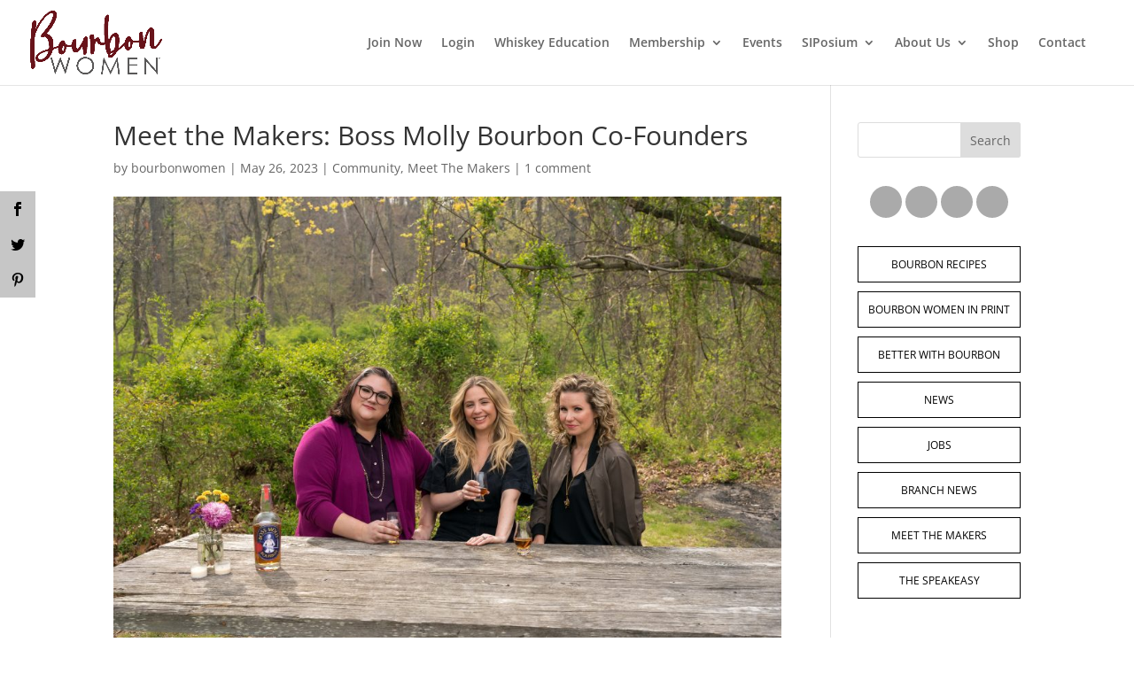

--- FILE ---
content_type: text/html; charset=UTF-8
request_url: https://bourbonwomen.org/meet-the-makers-boss-molly-bourbon-co-founders/
body_size: 26283
content:
<!DOCTYPE html><html lang="en-US"><head><script data-no-optimize="1">var litespeed_docref=sessionStorage.getItem("litespeed_docref");litespeed_docref&&(Object.defineProperty(document,"referrer",{get:function(){return litespeed_docref}}),sessionStorage.removeItem("litespeed_docref"));</script> <meta charset="UTF-8" /><meta http-equiv="X-UA-Compatible" content="IE=edge"><link rel="pingback" href="https://bourbonwomen.org/xmlrpc.php" /> <script type="litespeed/javascript">document.documentElement.className='js'</script> <link rel="preconnect" href="https://fonts.gstatic.com" crossorigin /><style id="et-divi-open-sans-inline-css">/* Original: https://fonts.googleapis.com/css?family=Open+Sans:300italic,400italic,600italic,700italic,800italic,400,300,600,700,800&#038;subset=cyrillic,cyrillic-ext,greek,greek-ext,hebrew,latin,latin-ext,vietnamese&#038;display=swap *//* User Agent: Mozilla/5.0 (Unknown; Linux x86_64) AppleWebKit/538.1 (KHTML, like Gecko) Safari/538.1 Daum/4.1 */@font-face {font-family: 'Open Sans';font-style: italic;font-weight: 300;font-stretch: normal;font-display: swap;src: url(https://fonts.gstatic.com/s/opensans/v44/memQYaGs126MiZpBA-UFUIcVXSCEkx2cmqvXlWq8tWZ0Pw86hd0Rk5hkaVc.ttf) format('truetype');}@font-face {font-family: 'Open Sans';font-style: italic;font-weight: 400;font-stretch: normal;font-display: swap;src: url(https://fonts.gstatic.com/s/opensans/v44/memQYaGs126MiZpBA-UFUIcVXSCEkx2cmqvXlWq8tWZ0Pw86hd0Rk8ZkaVc.ttf) format('truetype');}@font-face {font-family: 'Open Sans';font-style: italic;font-weight: 600;font-stretch: normal;font-display: swap;src: url(https://fonts.gstatic.com/s/opensans/v44/memQYaGs126MiZpBA-UFUIcVXSCEkx2cmqvXlWq8tWZ0Pw86hd0RkxhjaVc.ttf) format('truetype');}@font-face {font-family: 'Open Sans';font-style: italic;font-weight: 700;font-stretch: normal;font-display: swap;src: url(https://fonts.gstatic.com/s/opensans/v44/memQYaGs126MiZpBA-UFUIcVXSCEkx2cmqvXlWq8tWZ0Pw86hd0RkyFjaVc.ttf) format('truetype');}@font-face {font-family: 'Open Sans';font-style: italic;font-weight: 800;font-stretch: normal;font-display: swap;src: url(https://fonts.gstatic.com/s/opensans/v44/memQYaGs126MiZpBA-UFUIcVXSCEkx2cmqvXlWq8tWZ0Pw86hd0Rk0ZjaVc.ttf) format('truetype');}@font-face {font-family: 'Open Sans';font-style: normal;font-weight: 300;font-stretch: normal;font-display: swap;src: url(https://fonts.gstatic.com/s/opensans/v44/memSYaGs126MiZpBA-UvWbX2vVnXBbObj2OVZyOOSr4dVJWUgsiH0C4n.ttf) format('truetype');}@font-face {font-family: 'Open Sans';font-style: normal;font-weight: 400;font-stretch: normal;font-display: swap;src: url(https://fonts.gstatic.com/s/opensans/v44/memSYaGs126MiZpBA-UvWbX2vVnXBbObj2OVZyOOSr4dVJWUgsjZ0C4n.ttf) format('truetype');}@font-face {font-family: 'Open Sans';font-style: normal;font-weight: 600;font-stretch: normal;font-display: swap;src: url(https://fonts.gstatic.com/s/opensans/v44/memSYaGs126MiZpBA-UvWbX2vVnXBbObj2OVZyOOSr4dVJWUgsgH1y4n.ttf) format('truetype');}@font-face {font-family: 'Open Sans';font-style: normal;font-weight: 700;font-stretch: normal;font-display: swap;src: url(https://fonts.gstatic.com/s/opensans/v44/memSYaGs126MiZpBA-UvWbX2vVnXBbObj2OVZyOOSr4dVJWUgsg-1y4n.ttf) format('truetype');}@font-face {font-family: 'Open Sans';font-style: normal;font-weight: 800;font-stretch: normal;font-display: swap;src: url(https://fonts.gstatic.com/s/opensans/v44/memSYaGs126MiZpBA-UvWbX2vVnXBbObj2OVZyOOSr4dVJWUgshZ1y4n.ttf) format('truetype');}/* User Agent: Mozilla/5.0 (Windows NT 6.1; WOW64; rv:27.0) Gecko/20100101 Firefox/27.0 */@font-face {font-family: 'Open Sans';font-style: italic;font-weight: 300;font-stretch: normal;font-display: swap;src: url(https://fonts.gstatic.com/l/font?kit=memQYaGs126MiZpBA-UFUIcVXSCEkx2cmqvXlWq8tWZ0Pw86hd0Rk5hkaVQ&skey=743457fe2cc29280&v=v44) format('woff');}@font-face {font-family: 'Open Sans';font-style: italic;font-weight: 400;font-stretch: normal;font-display: swap;src: url(https://fonts.gstatic.com/l/font?kit=memQYaGs126MiZpBA-UFUIcVXSCEkx2cmqvXlWq8tWZ0Pw86hd0Rk8ZkaVQ&skey=743457fe2cc29280&v=v44) format('woff');}@font-face {font-family: 'Open Sans';font-style: italic;font-weight: 600;font-stretch: normal;font-display: swap;src: url(https://fonts.gstatic.com/l/font?kit=memQYaGs126MiZpBA-UFUIcVXSCEkx2cmqvXlWq8tWZ0Pw86hd0RkxhjaVQ&skey=743457fe2cc29280&v=v44) format('woff');}@font-face {font-family: 'Open Sans';font-style: italic;font-weight: 700;font-stretch: normal;font-display: swap;src: url(https://fonts.gstatic.com/l/font?kit=memQYaGs126MiZpBA-UFUIcVXSCEkx2cmqvXlWq8tWZ0Pw86hd0RkyFjaVQ&skey=743457fe2cc29280&v=v44) format('woff');}@font-face {font-family: 'Open Sans';font-style: italic;font-weight: 800;font-stretch: normal;font-display: swap;src: url(https://fonts.gstatic.com/l/font?kit=memQYaGs126MiZpBA-UFUIcVXSCEkx2cmqvXlWq8tWZ0Pw86hd0Rk0ZjaVQ&skey=743457fe2cc29280&v=v44) format('woff');}@font-face {font-family: 'Open Sans';font-style: normal;font-weight: 300;font-stretch: normal;font-display: swap;src: url(https://fonts.gstatic.com/l/font?kit=memSYaGs126MiZpBA-UvWbX2vVnXBbObj2OVZyOOSr4dVJWUgsiH0C4k&skey=62c1cbfccc78b4b2&v=v44) format('woff');}@font-face {font-family: 'Open Sans';font-style: normal;font-weight: 400;font-stretch: normal;font-display: swap;src: url(https://fonts.gstatic.com/l/font?kit=memSYaGs126MiZpBA-UvWbX2vVnXBbObj2OVZyOOSr4dVJWUgsjZ0C4k&skey=62c1cbfccc78b4b2&v=v44) format('woff');}@font-face {font-family: 'Open Sans';font-style: normal;font-weight: 600;font-stretch: normal;font-display: swap;src: url(https://fonts.gstatic.com/l/font?kit=memSYaGs126MiZpBA-UvWbX2vVnXBbObj2OVZyOOSr4dVJWUgsgH1y4k&skey=62c1cbfccc78b4b2&v=v44) format('woff');}@font-face {font-family: 'Open Sans';font-style: normal;font-weight: 700;font-stretch: normal;font-display: swap;src: url(https://fonts.gstatic.com/l/font?kit=memSYaGs126MiZpBA-UvWbX2vVnXBbObj2OVZyOOSr4dVJWUgsg-1y4k&skey=62c1cbfccc78b4b2&v=v44) format('woff');}@font-face {font-family: 'Open Sans';font-style: normal;font-weight: 800;font-stretch: normal;font-display: swap;src: url(https://fonts.gstatic.com/l/font?kit=memSYaGs126MiZpBA-UvWbX2vVnXBbObj2OVZyOOSr4dVJWUgshZ1y4k&skey=62c1cbfccc78b4b2&v=v44) format('woff');}/* User Agent: Mozilla/5.0 (Windows NT 6.3; rv:39.0) Gecko/20100101 Firefox/39.0 */@font-face {font-family: 'Open Sans';font-style: italic;font-weight: 300;font-stretch: normal;font-display: swap;src: url(https://fonts.gstatic.com/s/opensans/v44/memQYaGs126MiZpBA-UFUIcVXSCEkx2cmqvXlWq8tWZ0Pw86hd0Rk5hkaVI.woff2) format('woff2');}@font-face {font-family: 'Open Sans';font-style: italic;font-weight: 400;font-stretch: normal;font-display: swap;src: url(https://fonts.gstatic.com/s/opensans/v44/memQYaGs126MiZpBA-UFUIcVXSCEkx2cmqvXlWq8tWZ0Pw86hd0Rk8ZkaVI.woff2) format('woff2');}@font-face {font-family: 'Open Sans';font-style: italic;font-weight: 600;font-stretch: normal;font-display: swap;src: url(https://fonts.gstatic.com/s/opensans/v44/memQYaGs126MiZpBA-UFUIcVXSCEkx2cmqvXlWq8tWZ0Pw86hd0RkxhjaVI.woff2) format('woff2');}@font-face {font-family: 'Open Sans';font-style: italic;font-weight: 700;font-stretch: normal;font-display: swap;src: url(https://fonts.gstatic.com/s/opensans/v44/memQYaGs126MiZpBA-UFUIcVXSCEkx2cmqvXlWq8tWZ0Pw86hd0RkyFjaVI.woff2) format('woff2');}@font-face {font-family: 'Open Sans';font-style: italic;font-weight: 800;font-stretch: normal;font-display: swap;src: url(https://fonts.gstatic.com/s/opensans/v44/memQYaGs126MiZpBA-UFUIcVXSCEkx2cmqvXlWq8tWZ0Pw86hd0Rk0ZjaVI.woff2) format('woff2');}@font-face {font-family: 'Open Sans';font-style: normal;font-weight: 300;font-stretch: normal;font-display: swap;src: url(https://fonts.gstatic.com/s/opensans/v44/memSYaGs126MiZpBA-UvWbX2vVnXBbObj2OVZyOOSr4dVJWUgsiH0C4i.woff2) format('woff2');}@font-face {font-family: 'Open Sans';font-style: normal;font-weight: 400;font-stretch: normal;font-display: swap;src: url(https://fonts.gstatic.com/s/opensans/v44/memSYaGs126MiZpBA-UvWbX2vVnXBbObj2OVZyOOSr4dVJWUgsjZ0C4i.woff2) format('woff2');}@font-face {font-family: 'Open Sans';font-style: normal;font-weight: 600;font-stretch: normal;font-display: swap;src: url(https://fonts.gstatic.com/s/opensans/v44/memSYaGs126MiZpBA-UvWbX2vVnXBbObj2OVZyOOSr4dVJWUgsgH1y4i.woff2) format('woff2');}@font-face {font-family: 'Open Sans';font-style: normal;font-weight: 700;font-stretch: normal;font-display: swap;src: url(https://fonts.gstatic.com/s/opensans/v44/memSYaGs126MiZpBA-UvWbX2vVnXBbObj2OVZyOOSr4dVJWUgsg-1y4i.woff2) format('woff2');}@font-face {font-family: 'Open Sans';font-style: normal;font-weight: 800;font-stretch: normal;font-display: swap;src: url(https://fonts.gstatic.com/s/opensans/v44/memSYaGs126MiZpBA-UvWbX2vVnXBbObj2OVZyOOSr4dVJWUgshZ1y4i.woff2) format('woff2');}</style><meta name='robots' content='index, follow, max-image-preview:large, max-snippet:-1, max-video-preview:-1' /><title>Meet the Makers: Boss Molly Bourbon Co-Founders - Bourbon Women Association</title><meta name="description" content="Find out how a girls poker night led to an epic idea and the founding of a brandy-finished bourbon brand by three amazing women." /><link rel="canonical" href="https://bourbonwomen.org/meet-the-makers-boss-molly-bourbon-co-founders/" /><meta property="og:locale" content="en_US" /><meta property="og:type" content="article" /><meta property="og:title" content="Meet the Makers: Boss Molly Bourbon Co-Founders" /><meta property="og:description" content="Find out how a girls poker night led to an epic idea and the founding of a brandy-finished bourbon brand by three amazing women." /><meta property="og:url" content="https://bourbonwomen.org/meet-the-makers-boss-molly-bourbon-co-founders/" /><meta property="og:site_name" content="Bourbon Women Association" /><meta property="article:publisher" content="https://www.facebook.com/BourbonWomen/" /><meta property="article:published_time" content="2023-05-26T12:14:24+00:00" /><meta property="article:modified_time" content="2024-03-07T23:48:40+00:00" /><meta property="og:image" content="https://bourbonwomen.org/wp-content/uploads/2023/04/BossMolly050102022-48_paint-brandi-bowles-scaled.jpg" /><meta property="og:image:width" content="2560" /><meta property="og:image:height" content="1707" /><meta property="og:image:type" content="image/jpeg" /><meta name="author" content="bourbonwomen" /><meta name="twitter:card" content="summary_large_image" /><meta name="twitter:creator" content="@bourbonwomen" /><meta name="twitter:site" content="@bourbonwomen" /><meta name="twitter:label1" content="Written by" /><meta name="twitter:data1" content="bourbonwomen" /><meta name="twitter:label2" content="Est. reading time" /><meta name="twitter:data2" content="9 minutes" /> <script type="application/ld+json" class="yoast-schema-graph">{"@context":"https://schema.org","@graph":[{"@type":"Article","@id":"https://bourbonwomen.org/meet-the-makers-boss-molly-bourbon-co-founders/#article","isPartOf":{"@id":"https://bourbonwomen.org/meet-the-makers-boss-molly-bourbon-co-founders/"},"author":{"name":"bourbonwomen","@id":"https://bourbonwomen.org/#/schema/person/41e36848eec4b42429f1bae12186771a"},"headline":"Meet the Makers: Boss Molly Bourbon Co-Founders","datePublished":"2023-05-26T12:14:24+00:00","dateModified":"2024-03-07T23:48:40+00:00","mainEntityOfPage":{"@id":"https://bourbonwomen.org/meet-the-makers-boss-molly-bourbon-co-founders/"},"wordCount":2054,"commentCount":1,"image":{"@id":"https://bourbonwomen.org/meet-the-makers-boss-molly-bourbon-co-founders/#primaryimage"},"thumbnailUrl":"https://bourbonwomen.org/wp-content/uploads/2023/04/BossMolly050102022-48_paint-brandi-bowles-scaled.jpg","keywords":["boss molly","meet the makers"],"articleSection":["Community","Meet The Makers"],"inLanguage":"en-US","potentialAction":[{"@type":"CommentAction","name":"Comment","target":["https://bourbonwomen.org/meet-the-makers-boss-molly-bourbon-co-founders/#respond"]}]},{"@type":"WebPage","@id":"https://bourbonwomen.org/meet-the-makers-boss-molly-bourbon-co-founders/","url":"https://bourbonwomen.org/meet-the-makers-boss-molly-bourbon-co-founders/","name":"Meet the Makers: Boss Molly Bourbon Co-Founders - Bourbon Women Association","isPartOf":{"@id":"https://bourbonwomen.org/#website"},"primaryImageOfPage":{"@id":"https://bourbonwomen.org/meet-the-makers-boss-molly-bourbon-co-founders/#primaryimage"},"image":{"@id":"https://bourbonwomen.org/meet-the-makers-boss-molly-bourbon-co-founders/#primaryimage"},"thumbnailUrl":"https://bourbonwomen.org/wp-content/uploads/2023/04/BossMolly050102022-48_paint-brandi-bowles-scaled.jpg","datePublished":"2023-05-26T12:14:24+00:00","dateModified":"2024-03-07T23:48:40+00:00","author":{"@id":"https://bourbonwomen.org/#/schema/person/41e36848eec4b42429f1bae12186771a"},"description":"Find out how a girls poker night led to an epic idea and the founding of a brandy-finished bourbon brand by three amazing women.","breadcrumb":{"@id":"https://bourbonwomen.org/meet-the-makers-boss-molly-bourbon-co-founders/#breadcrumb"},"inLanguage":"en-US","potentialAction":[{"@type":"ReadAction","target":["https://bourbonwomen.org/meet-the-makers-boss-molly-bourbon-co-founders/"]}]},{"@type":"ImageObject","inLanguage":"en-US","@id":"https://bourbonwomen.org/meet-the-makers-boss-molly-bourbon-co-founders/#primaryimage","url":"https://bourbonwomen.org/wp-content/uploads/2023/04/BossMolly050102022-48_paint-brandi-bowles-scaled.jpg","contentUrl":"https://bourbonwomen.org/wp-content/uploads/2023/04/BossMolly050102022-48_paint-brandi-bowles-scaled.jpg","width":2560,"height":1707},{"@type":"BreadcrumbList","@id":"https://bourbonwomen.org/meet-the-makers-boss-molly-bourbon-co-founders/#breadcrumb","itemListElement":[{"@type":"ListItem","position":1,"name":"Home","item":"https://bourbonwomen.org/"},{"@type":"ListItem","position":2,"name":"Meet the Makers: Boss Molly Bourbon Co-Founders"}]},{"@type":"WebSite","@id":"https://bourbonwomen.org/#website","url":"https://bourbonwomen.org/","name":"Bourbon Women Association","description":"Bourbon Women Association","potentialAction":[{"@type":"SearchAction","target":{"@type":"EntryPoint","urlTemplate":"https://bourbonwomen.org/?s={search_term_string}"},"query-input":{"@type":"PropertyValueSpecification","valueRequired":true,"valueName":"search_term_string"}}],"inLanguage":"en-US"},{"@type":"Person","@id":"https://bourbonwomen.org/#/schema/person/41e36848eec4b42429f1bae12186771a","name":"bourbonwomen","image":{"@type":"ImageObject","inLanguage":"en-US","@id":"https://bourbonwomen.org/#/schema/person/image/","url":"https://bourbonwomen.org/wp-content/litespeed/avatar/8317ec216b8310059ee54ab5f81346d6.jpg?ver=1769089761","contentUrl":"https://bourbonwomen.org/wp-content/litespeed/avatar/8317ec216b8310059ee54ab5f81346d6.jpg?ver=1769089761","caption":"bourbonwomen"},"url":"https://bourbonwomen.org/author/bourbonwomen/"}]}</script> <link rel='dns-prefetch' href='//www.googletagmanager.com' /><link rel='dns-prefetch' href='//fonts.googleapis.com' /><link rel="alternate" type="application/rss+xml" title="Bourbon Women Association &raquo; Feed" href="https://bourbonwomen.org/feed/" /><link rel="alternate" type="application/rss+xml" title="Bourbon Women Association &raquo; Comments Feed" href="https://bourbonwomen.org/comments/feed/" /><link rel="alternate" type="application/rss+xml" title="Bourbon Women Association &raquo; Meet the Makers: Boss Molly Bourbon Co-Founders Comments Feed" href="https://bourbonwomen.org/meet-the-makers-boss-molly-bourbon-co-founders/feed/" /><link rel="preload" href="https://bourbonwomen.org/wp-content/uploads/2020/05/2023-New-BW-Circle-Logo-Burgundy-and-Gray.png" as="image" /><link rel="alternate" title="oEmbed (JSON)" type="application/json+oembed" href="https://bourbonwomen.org/wp-json/oembed/1.0/embed?url=https%3A%2F%2Fbourbonwomen.org%2Fmeet-the-makers-boss-molly-bourbon-co-founders%2F" /><link rel="alternate" title="oEmbed (XML)" type="text/xml+oembed" href="https://bourbonwomen.org/wp-json/oembed/1.0/embed?url=https%3A%2F%2Fbourbonwomen.org%2Fmeet-the-makers-boss-molly-bourbon-co-founders%2F&#038;format=xml" /><meta content="Divi Child Theme v.1.0.0" name="generator"/><link data-optimized="2" rel="stylesheet" href="https://bourbonwomen.org/wp-content/litespeed/css/4924cba7c656973293c453dd32d300da.css?ver=62769" /><style id='global-styles-inline-css' type='text/css'>:root{--wp--preset--aspect-ratio--square: 1;--wp--preset--aspect-ratio--4-3: 4/3;--wp--preset--aspect-ratio--3-4: 3/4;--wp--preset--aspect-ratio--3-2: 3/2;--wp--preset--aspect-ratio--2-3: 2/3;--wp--preset--aspect-ratio--16-9: 16/9;--wp--preset--aspect-ratio--9-16: 9/16;--wp--preset--color--black: #000000;--wp--preset--color--cyan-bluish-gray: #abb8c3;--wp--preset--color--white: #ffffff;--wp--preset--color--pale-pink: #f78da7;--wp--preset--color--vivid-red: #cf2e2e;--wp--preset--color--luminous-vivid-orange: #ff6900;--wp--preset--color--luminous-vivid-amber: #fcb900;--wp--preset--color--light-green-cyan: #7bdcb5;--wp--preset--color--vivid-green-cyan: #00d084;--wp--preset--color--pale-cyan-blue: #8ed1fc;--wp--preset--color--vivid-cyan-blue: #0693e3;--wp--preset--color--vivid-purple: #9b51e0;--wp--preset--gradient--vivid-cyan-blue-to-vivid-purple: linear-gradient(135deg,rgb(6,147,227) 0%,rgb(155,81,224) 100%);--wp--preset--gradient--light-green-cyan-to-vivid-green-cyan: linear-gradient(135deg,rgb(122,220,180) 0%,rgb(0,208,130) 100%);--wp--preset--gradient--luminous-vivid-amber-to-luminous-vivid-orange: linear-gradient(135deg,rgb(252,185,0) 0%,rgb(255,105,0) 100%);--wp--preset--gradient--luminous-vivid-orange-to-vivid-red: linear-gradient(135deg,rgb(255,105,0) 0%,rgb(207,46,46) 100%);--wp--preset--gradient--very-light-gray-to-cyan-bluish-gray: linear-gradient(135deg,rgb(238,238,238) 0%,rgb(169,184,195) 100%);--wp--preset--gradient--cool-to-warm-spectrum: linear-gradient(135deg,rgb(74,234,220) 0%,rgb(151,120,209) 20%,rgb(207,42,186) 40%,rgb(238,44,130) 60%,rgb(251,105,98) 80%,rgb(254,248,76) 100%);--wp--preset--gradient--blush-light-purple: linear-gradient(135deg,rgb(255,206,236) 0%,rgb(152,150,240) 100%);--wp--preset--gradient--blush-bordeaux: linear-gradient(135deg,rgb(254,205,165) 0%,rgb(254,45,45) 50%,rgb(107,0,62) 100%);--wp--preset--gradient--luminous-dusk: linear-gradient(135deg,rgb(255,203,112) 0%,rgb(199,81,192) 50%,rgb(65,88,208) 100%);--wp--preset--gradient--pale-ocean: linear-gradient(135deg,rgb(255,245,203) 0%,rgb(182,227,212) 50%,rgb(51,167,181) 100%);--wp--preset--gradient--electric-grass: linear-gradient(135deg,rgb(202,248,128) 0%,rgb(113,206,126) 100%);--wp--preset--gradient--midnight: linear-gradient(135deg,rgb(2,3,129) 0%,rgb(40,116,252) 100%);--wp--preset--font-size--small: 13px;--wp--preset--font-size--medium: 20px;--wp--preset--font-size--large: 36px;--wp--preset--font-size--x-large: 42px;--wp--preset--spacing--20: 0.44rem;--wp--preset--spacing--30: 0.67rem;--wp--preset--spacing--40: 1rem;--wp--preset--spacing--50: 1.5rem;--wp--preset--spacing--60: 2.25rem;--wp--preset--spacing--70: 3.38rem;--wp--preset--spacing--80: 5.06rem;--wp--preset--shadow--natural: 6px 6px 9px rgba(0, 0, 0, 0.2);--wp--preset--shadow--deep: 12px 12px 50px rgba(0, 0, 0, 0.4);--wp--preset--shadow--sharp: 6px 6px 0px rgba(0, 0, 0, 0.2);--wp--preset--shadow--outlined: 6px 6px 0px -3px rgb(255, 255, 255), 6px 6px rgb(0, 0, 0);--wp--preset--shadow--crisp: 6px 6px 0px rgb(0, 0, 0);}:root { --wp--style--global--content-size: 823px;--wp--style--global--wide-size: 1080px; }:where(body) { margin: 0; }.wp-site-blocks > .alignleft { float: left; margin-right: 2em; }.wp-site-blocks > .alignright { float: right; margin-left: 2em; }.wp-site-blocks > .aligncenter { justify-content: center; margin-left: auto; margin-right: auto; }:where(.is-layout-flex){gap: 0.5em;}:where(.is-layout-grid){gap: 0.5em;}.is-layout-flow > .alignleft{float: left;margin-inline-start: 0;margin-inline-end: 2em;}.is-layout-flow > .alignright{float: right;margin-inline-start: 2em;margin-inline-end: 0;}.is-layout-flow > .aligncenter{margin-left: auto !important;margin-right: auto !important;}.is-layout-constrained > .alignleft{float: left;margin-inline-start: 0;margin-inline-end: 2em;}.is-layout-constrained > .alignright{float: right;margin-inline-start: 2em;margin-inline-end: 0;}.is-layout-constrained > .aligncenter{margin-left: auto !important;margin-right: auto !important;}.is-layout-constrained > :where(:not(.alignleft):not(.alignright):not(.alignfull)){max-width: var(--wp--style--global--content-size);margin-left: auto !important;margin-right: auto !important;}.is-layout-constrained > .alignwide{max-width: var(--wp--style--global--wide-size);}body .is-layout-flex{display: flex;}.is-layout-flex{flex-wrap: wrap;align-items: center;}.is-layout-flex > :is(*, div){margin: 0;}body .is-layout-grid{display: grid;}.is-layout-grid > :is(*, div){margin: 0;}body{padding-top: 0px;padding-right: 0px;padding-bottom: 0px;padding-left: 0px;}:root :where(.wp-element-button, .wp-block-button__link){background-color: #32373c;border-width: 0;color: #fff;font-family: inherit;font-size: inherit;font-style: inherit;font-weight: inherit;letter-spacing: inherit;line-height: inherit;padding-top: calc(0.667em + 2px);padding-right: calc(1.333em + 2px);padding-bottom: calc(0.667em + 2px);padding-left: calc(1.333em + 2px);text-decoration: none;text-transform: inherit;}.has-black-color{color: var(--wp--preset--color--black) !important;}.has-cyan-bluish-gray-color{color: var(--wp--preset--color--cyan-bluish-gray) !important;}.has-white-color{color: var(--wp--preset--color--white) !important;}.has-pale-pink-color{color: var(--wp--preset--color--pale-pink) !important;}.has-vivid-red-color{color: var(--wp--preset--color--vivid-red) !important;}.has-luminous-vivid-orange-color{color: var(--wp--preset--color--luminous-vivid-orange) !important;}.has-luminous-vivid-amber-color{color: var(--wp--preset--color--luminous-vivid-amber) !important;}.has-light-green-cyan-color{color: var(--wp--preset--color--light-green-cyan) !important;}.has-vivid-green-cyan-color{color: var(--wp--preset--color--vivid-green-cyan) !important;}.has-pale-cyan-blue-color{color: var(--wp--preset--color--pale-cyan-blue) !important;}.has-vivid-cyan-blue-color{color: var(--wp--preset--color--vivid-cyan-blue) !important;}.has-vivid-purple-color{color: var(--wp--preset--color--vivid-purple) !important;}.has-black-background-color{background-color: var(--wp--preset--color--black) !important;}.has-cyan-bluish-gray-background-color{background-color: var(--wp--preset--color--cyan-bluish-gray) !important;}.has-white-background-color{background-color: var(--wp--preset--color--white) !important;}.has-pale-pink-background-color{background-color: var(--wp--preset--color--pale-pink) !important;}.has-vivid-red-background-color{background-color: var(--wp--preset--color--vivid-red) !important;}.has-luminous-vivid-orange-background-color{background-color: var(--wp--preset--color--luminous-vivid-orange) !important;}.has-luminous-vivid-amber-background-color{background-color: var(--wp--preset--color--luminous-vivid-amber) !important;}.has-light-green-cyan-background-color{background-color: var(--wp--preset--color--light-green-cyan) !important;}.has-vivid-green-cyan-background-color{background-color: var(--wp--preset--color--vivid-green-cyan) !important;}.has-pale-cyan-blue-background-color{background-color: var(--wp--preset--color--pale-cyan-blue) !important;}.has-vivid-cyan-blue-background-color{background-color: var(--wp--preset--color--vivid-cyan-blue) !important;}.has-vivid-purple-background-color{background-color: var(--wp--preset--color--vivid-purple) !important;}.has-black-border-color{border-color: var(--wp--preset--color--black) !important;}.has-cyan-bluish-gray-border-color{border-color: var(--wp--preset--color--cyan-bluish-gray) !important;}.has-white-border-color{border-color: var(--wp--preset--color--white) !important;}.has-pale-pink-border-color{border-color: var(--wp--preset--color--pale-pink) !important;}.has-vivid-red-border-color{border-color: var(--wp--preset--color--vivid-red) !important;}.has-luminous-vivid-orange-border-color{border-color: var(--wp--preset--color--luminous-vivid-orange) !important;}.has-luminous-vivid-amber-border-color{border-color: var(--wp--preset--color--luminous-vivid-amber) !important;}.has-light-green-cyan-border-color{border-color: var(--wp--preset--color--light-green-cyan) !important;}.has-vivid-green-cyan-border-color{border-color: var(--wp--preset--color--vivid-green-cyan) !important;}.has-pale-cyan-blue-border-color{border-color: var(--wp--preset--color--pale-cyan-blue) !important;}.has-vivid-cyan-blue-border-color{border-color: var(--wp--preset--color--vivid-cyan-blue) !important;}.has-vivid-purple-border-color{border-color: var(--wp--preset--color--vivid-purple) !important;}.has-vivid-cyan-blue-to-vivid-purple-gradient-background{background: var(--wp--preset--gradient--vivid-cyan-blue-to-vivid-purple) !important;}.has-light-green-cyan-to-vivid-green-cyan-gradient-background{background: var(--wp--preset--gradient--light-green-cyan-to-vivid-green-cyan) !important;}.has-luminous-vivid-amber-to-luminous-vivid-orange-gradient-background{background: var(--wp--preset--gradient--luminous-vivid-amber-to-luminous-vivid-orange) !important;}.has-luminous-vivid-orange-to-vivid-red-gradient-background{background: var(--wp--preset--gradient--luminous-vivid-orange-to-vivid-red) !important;}.has-very-light-gray-to-cyan-bluish-gray-gradient-background{background: var(--wp--preset--gradient--very-light-gray-to-cyan-bluish-gray) !important;}.has-cool-to-warm-spectrum-gradient-background{background: var(--wp--preset--gradient--cool-to-warm-spectrum) !important;}.has-blush-light-purple-gradient-background{background: var(--wp--preset--gradient--blush-light-purple) !important;}.has-blush-bordeaux-gradient-background{background: var(--wp--preset--gradient--blush-bordeaux) !important;}.has-luminous-dusk-gradient-background{background: var(--wp--preset--gradient--luminous-dusk) !important;}.has-pale-ocean-gradient-background{background: var(--wp--preset--gradient--pale-ocean) !important;}.has-electric-grass-gradient-background{background: var(--wp--preset--gradient--electric-grass) !important;}.has-midnight-gradient-background{background: var(--wp--preset--gradient--midnight) !important;}.has-small-font-size{font-size: var(--wp--preset--font-size--small) !important;}.has-medium-font-size{font-size: var(--wp--preset--font-size--medium) !important;}.has-large-font-size{font-size: var(--wp--preset--font-size--large) !important;}.has-x-large-font-size{font-size: var(--wp--preset--font-size--x-large) !important;}
/*# sourceURL=global-styles-inline-css */</style><style id='age-gate-custom-inline-css' type='text/css'>:root{--ag-background-color: rgba(0,0,0,1);--ag-background-image-position: center center;--ag-background-image-opacity: 1;--ag-form-background: rgba(0,0,0,1);--ag-text-color: #ffffff;--ag-blur: 5px;}
/*# sourceURL=age-gate-custom-inline-css */</style><style id='age-gate-options-inline-css' type='text/css'>:root{--ag-background-color: rgba(0,0,0,1);--ag-background-image-position: center center;--ag-background-image-opacity: 1;--ag-form-background: rgba(0,0,0,1);--ag-text-color: #ffffff;--ag-blur: 5px;}
/*# sourceURL=age-gate-options-inline-css */</style><style id='woocommerce-inline-inline-css' type='text/css'>.woocommerce form .form-row .required { visibility: visible; }
/*# sourceURL=woocommerce-inline-inline-css */</style><style id='popup-maker-site-inline-css' type='text/css'>/* Popup Google Fonts */
@import url('//fonts.googleapis.com/css?family=Montserrat:100');

/* Popup Theme 16709: Content Only - For use with page builders or block editor */
.pum-theme-16709, .pum-theme-content-only { background-color: rgba( 0, 0, 0, 0.70 ) } 
.pum-theme-16709 .pum-container, .pum-theme-content-only .pum-container { padding: 0px; border-radius: 0px; border: 1px none #000000; box-shadow: 0px 0px 0px 0px rgba( 2, 2, 2, 0.00 ) } 
.pum-theme-16709 .pum-title, .pum-theme-content-only .pum-title { color: #000000; text-align: left; text-shadow: 0px 0px 0px rgba( 2, 2, 2, 0.23 ); font-family: inherit; font-weight: 400; font-size: 32px; line-height: 36px } 
.pum-theme-16709 .pum-content, .pum-theme-content-only .pum-content { color: #8c8c8c; font-family: inherit; font-weight: 400 } 
.pum-theme-16709 .pum-content + .pum-close, .pum-theme-content-only .pum-content + .pum-close { position: absolute; height: 18px; width: 18px; left: auto; right: 7px; bottom: auto; top: 7px; padding: 0px; color: #000000; font-family: inherit; font-weight: 700; font-size: 20px; line-height: 20px; border: 1px none #ffffff; border-radius: 15px; box-shadow: 0px 0px 0px 0px rgba( 2, 2, 2, 0.00 ); text-shadow: 0px 0px 0px rgba( 0, 0, 0, 0.00 ); background-color: rgba( 255, 255, 255, 0.00 ) } 

/* Popup Theme 14143: Default Theme */
.pum-theme-14143, .pum-theme-default-theme { background-color: rgba( 255, 255, 255, 1.00 ) } 
.pum-theme-14143 .pum-container, .pum-theme-default-theme .pum-container { padding: 18px; border-radius: 0px; border: 1px none #000000; box-shadow: 1px 1px 3px 0px rgba( 2, 2, 2, 0.23 ); background-color: rgba( 249, 249, 249, 1.00 ) } 
.pum-theme-14143 .pum-title, .pum-theme-default-theme .pum-title { color: #000000; text-align: left; text-shadow: 0px 0px 0px rgba( 2, 2, 2, 0.23 ); font-family: inherit; font-weight: 400; font-size: 32px; font-style: normal; line-height: 36px } 
.pum-theme-14143 .pum-content, .pum-theme-default-theme .pum-content { color: #8c8c8c; font-family: inherit; font-weight: 400; font-style: inherit } 
.pum-theme-14143 .pum-content + .pum-close, .pum-theme-default-theme .pum-content + .pum-close { position: absolute; height: auto; width: auto; left: auto; right: 0px; bottom: auto; top: 0px; padding: 8px; color: #ffffff; font-family: inherit; font-weight: 400; font-size: 12px; font-style: inherit; line-height: 36px; border: 1px none #ffffff; border-radius: 0px; box-shadow: 1px 1px 3px 0px rgba( 2, 2, 2, 0.23 ); text-shadow: 0px 0px 0px rgba( 0, 0, 0, 0.23 ); background-color: rgba( 0, 183, 205, 1.00 ) } 

/* Popup Theme 14144: Light Box */
.pum-theme-14144, .pum-theme-lightbox { background-color: rgba( 0, 0, 0, 0.60 ) } 
.pum-theme-14144 .pum-container, .pum-theme-lightbox .pum-container { padding: 18px; border-radius: 3px; border: 8px solid #000000; box-shadow: 0px 0px 30px 0px rgba( 2, 2, 2, 1.00 ); background-color: rgba( 255, 255, 255, 1.00 ) } 
.pum-theme-14144 .pum-title, .pum-theme-lightbox .pum-title { color: #000000; text-align: left; text-shadow: 0px 0px 0px rgba( 2, 2, 2, 0.23 ); font-family: inherit; font-weight: 100; font-size: 32px; line-height: 36px } 
.pum-theme-14144 .pum-content, .pum-theme-lightbox .pum-content { color: #000000; font-family: inherit; font-weight: 100 } 
.pum-theme-14144 .pum-content + .pum-close, .pum-theme-lightbox .pum-content + .pum-close { position: absolute; height: 26px; width: 26px; left: auto; right: -13px; bottom: auto; top: -13px; padding: 0px; color: #ffffff; font-family: Arial; font-weight: 100; font-size: 24px; line-height: 24px; border: 2px solid #ffffff; border-radius: 26px; box-shadow: 0px 0px 15px 1px rgba( 2, 2, 2, 0.75 ); text-shadow: 0px 0px 0px rgba( 0, 0, 0, 0.23 ); background-color: rgba( 0, 0, 0, 1.00 ) } 

/* Popup Theme 14145: Enterprise Blue */
.pum-theme-14145, .pum-theme-enterprise-blue { background-color: rgba( 0, 0, 0, 0.70 ) } 
.pum-theme-14145 .pum-container, .pum-theme-enterprise-blue .pum-container { padding: 28px; border-radius: 5px; border: 1px none #000000; box-shadow: 0px 10px 25px 4px rgba( 2, 2, 2, 0.50 ); background-color: rgba( 255, 255, 255, 1.00 ) } 
.pum-theme-14145 .pum-title, .pum-theme-enterprise-blue .pum-title { color: #315b7c; text-align: left; text-shadow: 0px 0px 0px rgba( 2, 2, 2, 0.23 ); font-family: inherit; font-weight: 100; font-size: 34px; line-height: 36px } 
.pum-theme-14145 .pum-content, .pum-theme-enterprise-blue .pum-content { color: #2d2d2d; font-family: inherit; font-weight: 100 } 
.pum-theme-14145 .pum-content + .pum-close, .pum-theme-enterprise-blue .pum-content + .pum-close { position: absolute; height: 28px; width: 28px; left: auto; right: 8px; bottom: auto; top: 8px; padding: 4px; color: #ffffff; font-family: Times New Roman; font-weight: 100; font-size: 20px; line-height: 20px; border: 1px none #ffffff; border-radius: 42px; box-shadow: 0px 0px 0px 0px rgba( 2, 2, 2, 0.23 ); text-shadow: 0px 0px 0px rgba( 0, 0, 0, 0.23 ); background-color: rgba( 49, 91, 124, 1.00 ) } 

/* Popup Theme 14146: Hello Box */
.pum-theme-14146, .pum-theme-hello-box { background-color: rgba( 0, 0, 0, 0.75 ) } 
.pum-theme-14146 .pum-container, .pum-theme-hello-box .pum-container { padding: 30px; border-radius: 80px; border: 14px solid #81d742; box-shadow: 0px 0px 0px 0px rgba( 2, 2, 2, 0.00 ); background-color: rgba( 255, 255, 255, 1.00 ) } 
.pum-theme-14146 .pum-title, .pum-theme-hello-box .pum-title { color: #2d2d2d; text-align: left; text-shadow: 0px 0px 0px rgba( 2, 2, 2, 0.23 ); font-family: Montserrat; font-weight: 100; font-size: 32px; line-height: 36px } 
.pum-theme-14146 .pum-content, .pum-theme-hello-box .pum-content { color: #2d2d2d; font-family: inherit; font-weight: 100 } 
.pum-theme-14146 .pum-content + .pum-close, .pum-theme-hello-box .pum-content + .pum-close { position: absolute; height: auto; width: auto; left: auto; right: -30px; bottom: auto; top: -30px; padding: 0px; color: #2d2d2d; font-family: Times New Roman; font-weight: 100; font-size: 32px; line-height: 28px; border: 1px none #ffffff; border-radius: 28px; box-shadow: 0px 0px 0px 0px rgba( 2, 2, 2, 0.23 ); text-shadow: 0px 0px 0px rgba( 0, 0, 0, 0.23 ); background-color: rgba( 255, 255, 255, 1.00 ) } 

/* Popup Theme 14147: Cutting Edge */
.pum-theme-14147, .pum-theme-cutting-edge { background-color: rgba( 0, 0, 0, 0.50 ) } 
.pum-theme-14147 .pum-container, .pum-theme-cutting-edge .pum-container { padding: 18px; border-radius: 0px; border: 1px none #000000; box-shadow: 0px 10px 25px 0px rgba( 2, 2, 2, 0.50 ); background-color: rgba( 30, 115, 190, 1.00 ) } 
.pum-theme-14147 .pum-title, .pum-theme-cutting-edge .pum-title { color: #ffffff; text-align: left; text-shadow: 0px 0px 0px rgba( 2, 2, 2, 0.23 ); font-family: Sans-Serif; font-weight: 100; font-size: 26px; line-height: 28px } 
.pum-theme-14147 .pum-content, .pum-theme-cutting-edge .pum-content { color: #ffffff; font-family: inherit; font-weight: 100 } 
.pum-theme-14147 .pum-content + .pum-close, .pum-theme-cutting-edge .pum-content + .pum-close { position: absolute; height: 24px; width: 24px; left: auto; right: 0px; bottom: auto; top: 0px; padding: 0px; color: #1e73be; font-family: Times New Roman; font-weight: 100; font-size: 32px; line-height: 24px; border: 1px none #ffffff; border-radius: 0px; box-shadow: -1px 1px 1px 0px rgba( 2, 2, 2, 0.10 ); text-shadow: -1px 1px 1px rgba( 0, 0, 0, 0.10 ); background-color: rgba( 238, 238, 34, 1.00 ) } 

/* Popup Theme 14148: Framed Border */
.pum-theme-14148, .pum-theme-framed-border { background-color: rgba( 255, 255, 255, 0.50 ) } 
.pum-theme-14148 .pum-container, .pum-theme-framed-border .pum-container { padding: 18px; border-radius: 0px; border: 20px outset #dd3333; box-shadow: 1px 1px 3px 0px rgba( 2, 2, 2, 0.97 ) inset; background-color: rgba( 255, 251, 239, 1.00 ) } 
.pum-theme-14148 .pum-title, .pum-theme-framed-border .pum-title { color: #000000; text-align: left; text-shadow: 0px 0px 0px rgba( 2, 2, 2, 0.23 ); font-family: inherit; font-weight: 100; font-size: 32px; line-height: 36px } 
.pum-theme-14148 .pum-content, .pum-theme-framed-border .pum-content { color: #2d2d2d; font-family: inherit; font-weight: 100 } 
.pum-theme-14148 .pum-content + .pum-close, .pum-theme-framed-border .pum-content + .pum-close { position: absolute; height: 20px; width: 20px; left: auto; right: -20px; bottom: auto; top: -20px; padding: 0px; color: #ffffff; font-family: Tahoma; font-weight: 700; font-size: 16px; line-height: 18px; border: 1px none #ffffff; border-radius: 0px; box-shadow: 0px 0px 0px 0px rgba( 2, 2, 2, 0.23 ); text-shadow: 0px 0px 0px rgba( 0, 0, 0, 0.23 ); background-color: rgba( 0, 0, 0, 0.55 ) } 

/* Popup Theme 14149: Floating Bar - Soft Blue */
.pum-theme-14149, .pum-theme-floating-bar { background-color: rgba( 255, 255, 255, 0.00 ) } 
.pum-theme-14149 .pum-container, .pum-theme-floating-bar .pum-container { padding: 8px; border-radius: 0px; border: 1px none #000000; box-shadow: 1px 1px 3px 0px rgba( 2, 2, 2, 0.23 ); background-color: rgba( 238, 246, 252, 1.00 ) } 
.pum-theme-14149 .pum-title, .pum-theme-floating-bar .pum-title { color: #505050; text-align: left; text-shadow: 0px 0px 0px rgba( 2, 2, 2, 0.23 ); font-family: inherit; font-weight: 400; font-size: 32px; line-height: 36px } 
.pum-theme-14149 .pum-content, .pum-theme-floating-bar .pum-content { color: #505050; font-family: inherit; font-weight: 400 } 
.pum-theme-14149 .pum-content + .pum-close, .pum-theme-floating-bar .pum-content + .pum-close { position: absolute; height: 18px; width: 18px; left: auto; right: 5px; bottom: auto; top: 50%; padding: 0px; color: #505050; font-family: Sans-Serif; font-weight: 700; font-size: 15px; line-height: 18px; border: 1px solid #505050; border-radius: 15px; box-shadow: 0px 0px 0px 0px rgba( 2, 2, 2, 0.00 ); text-shadow: 0px 0px 0px rgba( 0, 0, 0, 0.00 ); background-color: rgba( 255, 255, 255, 0.00 ); transform: translate(0, -50%) } 

#pum-30958 {z-index: 1999999999}

/*# sourceURL=popup-maker-site-inline-css */</style> <script type="litespeed/javascript" data-src="https://bourbonwomen.org/wp-includes/js/jquery/jquery.min.js" id="jquery-core-js"></script> <script id="wc-add-to-cart-js-extra" type="litespeed/javascript">var wc_add_to_cart_params={"ajax_url":"/wp-admin/admin-ajax.php","wc_ajax_url":"/?wc-ajax=%%endpoint%%","i18n_view_cart":"View cart","cart_url":"https://bourbonwomen.org/cart/","is_cart":"","cart_redirect_after_add":"no"}</script> 
 <script type="litespeed/javascript" data-src="https://www.googletagmanager.com/gtag/js?id=GT-K8GQ6XB3" id="google_gtagjs-js"></script> <script id="google_gtagjs-js-after" type="litespeed/javascript">window.dataLayer=window.dataLayer||[];function gtag(){dataLayer.push(arguments)}
gtag("set","linker",{"domains":["bourbonwomen.org"]});gtag("js",new Date());gtag("set","developer_id.dZTNiMT",!0);gtag("config","GT-K8GQ6XB3");window._googlesitekit=window._googlesitekit||{};window._googlesitekit.throttledEvents=[];window._googlesitekit.gtagEvent=(name,data)=>{var key=JSON.stringify({name,data});if(!!window._googlesitekit.throttledEvents[key]){return}window._googlesitekit.throttledEvents[key]=!0;setTimeout(()=>{delete window._googlesitekit.throttledEvents[key]},5);gtag("event",name,{...data,event_source:"site-kit"})}</script> <link rel="https://api.w.org/" href="https://bourbonwomen.org/wp-json/" /><link rel="alternate" title="JSON" type="application/json" href="https://bourbonwomen.org/wp-json/wp/v2/posts/42909" /><style type="text/css">ul.cnss-social-icon li.cn-fa-icon a{background-color:#aaaaaa!important;}
		ul.cnss-social-icon li.cn-fa-icon a:hover{background-color:#333333!important;color:#ffffff!important;}</style><meta name="generator" content="Site Kit by Google 1.170.0" /><script type="litespeed/javascript">(function(url){if(/(?:Chrome\/26\.0\.1410\.63 Safari\/537\.31|WordfenceTestMonBot)/.test(navigator.userAgent)){return}
var addEvent=function(evt,handler){if(window.addEventListener){document.addEventListener(evt,handler,!1)}else if(window.attachEvent){document.attachEvent('on'+evt,handler)}};var removeEvent=function(evt,handler){if(window.removeEventListener){document.removeEventListener(evt,handler,!1)}else if(window.detachEvent){document.detachEvent('on'+evt,handler)}};var evts='contextmenu dblclick drag dragend dragenter dragleave dragover dragstart drop keydown keypress keyup mousedown mousemove mouseout mouseover mouseup mousewheel scroll'.split(' ');var logHuman=function(){if(window.wfLogHumanRan){return}
window.wfLogHumanRan=!0;var wfscr=document.createElement('script');wfscr.type='text/javascript';wfscr.async=!0;wfscr.src=url+'&r='+Math.random();(document.getElementsByTagName('head')[0]||document.getElementsByTagName('body')[0]).appendChild(wfscr);for(var i=0;i<evts.length;i++){removeEvent(evts[i],logHuman)}};for(var i=0;i<evts.length;i++){addEvent(evts[i],logHuman)}})('//bourbonwomen.org/?wordfence_lh=1&hid=FF596A1199455E788027BE89E7C761AD')</script><style type="text/css" id="et-social-custom-css">.et_monarch .et_social_sidebar_networks li, .et_monarch .et_social_mobile li { background: #c6c6c6; } .et_monarch .et_social_sidebar_networks .et_social_icons_container li:hover, .et_monarch .et_social_mobile .et_social_icons_container li:hover { background: #e6e6e6 !important; } .et_social_sidebar_border li { border-color: #e6e6e6 !important; } .et_monarch .et_social_sidebar_networks .et_social_icons_container li i, .et_monarch .et_social_sidebar_networks .et_social_icons_container li .et_social_count, .et_monarch .et_social_mobile .et_social_icons_container li i, .et_monarch .et_social_mobile .et_social_icons_container li .et_social_count { color: #000000; } .et_monarch .et_social_sidebar_networks .et_social_icons_container li:hover i, .et_monarch .et_social_sidebar_networks .et_social_icons_container li:hover .et_social_count, .et_monarch .et_social_mobile .et_social_icons_container li:hover i, .et_monarch .et_social_mobile .et_social_icons_container li:hover .et_social_count { color: #000000 !important; }</style><meta name="viewport" content="width=device-width, initial-scale=1.0, maximum-scale=1.0, user-scalable=0" />	<noscript><style>.woocommerce-product-gallery{ opacity: 1 !important; }</style></noscript><style type="text/css" id="custom-background-css">body.custom-background { background-color: #ffffff; }</style> <script type="litespeed/javascript" data-src="https://www.googletagmanager.com/gtag/js?id=UA-135120374-1"></script> <script type="litespeed/javascript">window.dataLayer=window.dataLayer||[];function gtag(){dataLayer.push(arguments)}
gtag('js',new Date());gtag('config','UA-135120374-1')</script> <script id="mcjs" type="litespeed/javascript">!function(c,h,i,m,p){m=c.createElement(h),p=c.getElementsByTagName(h)[0],m.async=1,m.src=i,p.parentNode.insertBefore(m,p)}(document,"script",https:</script><link rel="icon" href="https://bourbonwomen.org/wp-content/uploads/2025/01/cropped-android-chrome-512x512-1-32x32.png" sizes="32x32" /><link rel="icon" href="https://bourbonwomen.org/wp-content/uploads/2025/01/cropped-android-chrome-512x512-1-192x192.png" sizes="192x192" /><link rel="apple-touch-icon" href="https://bourbonwomen.org/wp-content/uploads/2025/01/cropped-android-chrome-512x512-1-180x180.png" /><meta name="msapplication-TileImage" content="https://bourbonwomen.org/wp-content/uploads/2025/01/cropped-android-chrome-512x512-1-270x270.png" /></head><body data-rsssl=1 class="wp-singular post-template-default single single-post postid-42909 single-format-standard custom-background wp-theme-Divi wp-child-theme-Divi-Child-Theme theme-Divi woocommerce-no-js et_monarch et_pb_button_helper_class et_fullwidth_nav et_fixed_nav et_show_nav et_pb_show_title et_primary_nav_dropdown_animation_fade et_secondary_nav_dropdown_animation_fade et_header_style_left et_pb_footer_columns4 et_cover_background et_pb_gutter windows et_pb_gutters3 et_smooth_scroll et_right_sidebar et_divi_theme et-db"><div id="page-container"><header id="main-header" data-height-onload="82"><div class="container clearfix et_menu_container"><div class="logo_container">
<span class="logo_helper"></span>
<a href="https://bourbonwomen.org/">
<img data-lazyloaded="1" src="[data-uri]" data-src="https://bourbonwomen.org/wp-content/uploads/2024/01/2023-New-BW-Logo-Burgundy-and-Gray.png" width="2912" height="1408" alt="Bourbon Women Association" id="logo" data-height-percentage="75" />
</a></div><div id="et-top-navigation" data-height="82" data-fixed-height="40"><nav id="top-menu-nav"><ul id="top-menu" class="nav"><li id="menu-item-2442" class="menu-item menu-item-type-custom menu-item-object-custom menu-item-2442"><a target="_blank" href="https://community.bourbonwomen.org/general/register_member_type.asp?">Join Now</a></li><li id="menu-item-20458" class="menu-item menu-item-type-custom menu-item-object-custom menu-item-20458"><a href="https://community.bourbonwomen.org/login.aspx">Login</a></li><li id="menu-item-259432" class="menu-item menu-item-type-post_type menu-item-object-page menu-item-259432"><a href="https://bourbonwomen.org/whiskey-education-and-more/">Whiskey Education</a></li><li id="menu-item-40516" class="menu-item menu-item-type-post_type menu-item-object-page menu-item-has-children menu-item-40516"><a href="https://bourbonwomen.org/membership/">Membership</a><ul class="sub-menu"><li id="menu-item-2217" class="menu-item menu-item-type-post_type menu-item-object-page menu-item-2217"><a href="https://bourbonwomen.org/branches/">Branches</a></li><li id="menu-item-40517" class="menu-item menu-item-type-post_type menu-item-object-page menu-item-40517"><a href="https://bourbonwomen.org/our-partners/">Corporate Membership</a></li><li id="menu-item-39862" class="menu-item menu-item-type-post_type menu-item-object-page menu-item-39862"><a href="https://bourbonwomen.org/peacock-preferred-shop/">Peacock Preferred Bottle Club</a></li><li id="menu-item-29763" class="menu-item menu-item-type-post_type menu-item-object-page menu-item-29763"><a href="https://bourbonwomen.org/lifetime-members/">Lifetime Members</a></li></ul></li><li id="menu-item-271" class="menu-item menu-item-type-post_type menu-item-object-page menu-item-271"><a href="https://bourbonwomen.org/events/">Events</a></li><li id="menu-item-260149" class="menu-item menu-item-type-post_type menu-item-object-page menu-item-has-children menu-item-260149"><a href="https://bourbonwomen.org/siposium-2026/">SIPosium</a><ul class="sub-menu"><li id="menu-item-271282" class="menu-item menu-item-type-post_type menu-item-object-page menu-item-271282"><a href="https://bourbonwomen.org/2026-siposium-sponsorship-opportunities/">2026 SIPosium Sponsorship Opportunities</a></li></ul></li><li id="menu-item-274" class="menu-item menu-item-type-post_type menu-item-object-page menu-item-has-children menu-item-274"><a href="https://bourbonwomen.org/mission-and-leadership/">About Us</a><ul class="sub-menu"><li id="menu-item-269" class="menu-item menu-item-type-post_type menu-item-object-page menu-item-269"><a href="https://bourbonwomen.org/our-community/">Our Community</a></li><li id="menu-item-24206" class="menu-item menu-item-type-post_type menu-item-object-page menu-item-24206"><a href="https://bourbonwomen.org/amber-circle/">BW Foundation</a></li></ul></li><li id="menu-item-5539" class="menu-item menu-item-type-custom menu-item-object-custom menu-item-5539"><a href="https://bourbon-women.myshopify.com/">Shop</a></li><li id="menu-item-270" class="menu-item menu-item-type-post_type menu-item-object-page menu-item-270"><a href="https://bourbonwomen.org/contact/">Contact</a></li></ul></nav>
<a href="https://bourbonwomen.org/cart/" class="et-cart-info">
<span></span>
</a><div id="et_mobile_nav_menu"><div class="mobile_nav closed">
<span class="select_page">Select Page</span>
<span class="mobile_menu_bar mobile_menu_bar_toggle"></span></div></div></div></div></header><div id="et-main-area"><div id="main-content"><div class="container"><div id="content-area" class="clearfix"><div id="left-area"><article id="post-42909" class="et_pb_post post-42909 post type-post status-publish format-standard has-post-thumbnail hentry category-community category-meet-the-makers tag-boss-molly tag-meet-the-makers"><div class="et_post_meta_wrapper"><h1 class="entry-title">Meet the Makers: Boss Molly Bourbon Co-Founders</h1><p class="post-meta"> by <span class="author vcard"><a href="https://bourbonwomen.org/author/bourbonwomen/" title="Posts by bourbonwomen" rel="author">bourbonwomen</a></span> | <span class="published">May 26, 2023</span> | <a href="https://bourbonwomen.org/category/community/" rel="category tag">Community</a>, <a href="https://bourbonwomen.org/category/community/meet-the-makers/" rel="category tag">Meet The Makers</a> | <span class="comments-number"><a href="https://bourbonwomen.org/meet-the-makers-boss-molly-bourbon-co-founders/#respond">1 comment</a></span></p><img data-lazyloaded="1" src="[data-uri]" data-src="https://bourbonwomen.org/wp-content/uploads/2023/04/BossMolly050102022-48_paint-brandi-bowles-1080x675.jpg" alt="" class="" width="1080" height="675" data-srcset="https://bourbonwomen.org/wp-content/uploads/2023/04/BossMolly050102022-48_paint-brandi-bowles-980x653.jpg 980w, https://bourbonwomen.org/wp-content/uploads/2023/04/BossMolly050102022-48_paint-brandi-bowles-480x320.jpg 480w" data-sizes="(min-width: 0px) and (max-width: 480px) 480px, (min-width: 481px) and (max-width: 980px) 980px, (min-width: 981px) 1080px, 100vw" /></div><div class="entry-content"><p>Who else has started a business over bottles of bourbon and a girls&#8217; poker night? Brandi Bowles, Kate Rosante and Victoria Horn, founders of <a href="https://www.bossmolly.com/home/">Boss Molly Bourbon</a> hatched the idea of a bourbon brand that celebrated women without alienating men set their sights on their own spirit that night. Since then, they&#8217;ve created a delicious brandy-finished bourbon and navigated finding a distiller to work with, business and spirits paperwork and regulations, getting their product distributed, building the business and getting the bourbon to consumers. You can read about their journey below, but the part we want to know? Which one of them won poker night!</p><p><strong>BW: When and how did you discover you wanted to work in the bourbon industry?</strong></p><p><strong>BM:</strong> The idea first took root at a girl&#8217;s poker trip&#8230; we were playing a travel game and had brought a lot of bourbons to taste &#8212; as were wont to do! &#8211; and realized that all the bourbon we brought carried the name or image of an old dead guy. it was funny, at first, but it was also eye-opening. The story of whiskey and bourbon has historically been so male, for so long, and women haven&#8217;t been a part of the conversation until recently. And here we were, a group of strong and ambitious women who LOVED bourbon, and not a single bottle represented us. This was the beginning of an idea we just couldn&#8217;t let go of and a commitment to curating a bourbon that celebrated women without alienating men, and that felt equally masterful and badass (and in no way &#8220;pinkified&#8221;). We knew the juice had to be amazing, too, as we would be held to a very high standard. And I&#8217;m happy to say that we accomplished that and then some!</p><p><strong>BW: How did you end up working in the industry?</strong></p><p><strong>BW:</strong> As above, we started with a great deal of passion and the spark of an idea. I&#8217;m from Kentucky and have some family members who are in adjacent industries, and we all have very discerning palates, but none of us had started a company or made whiskey before! But this idea was so sticky, and we were passionate enough to spend a lot of time learning before we dove in. It took a tremendous amount of research and travel, talking to distillers and distilleries, going to trade shows, and doing the groundwork to figure out exactly what we wanted to make and how. The learning curve and financial obstacles to starting a distillery were very high, so we decided to work with contracts and find a mash bill that felt special and then make it our own. Deciding on a wheat bourbon, and a brandy finish, was the first part of that process. So in short, we had a super motivating mission and idea, we obsessively tasted and researched over several years, and then we threw ourselves into the bourbon world without looking back. It&#8217;s been a wild journey!</p><p><strong>BW: What was your previous background &#8211; and how do you use your background in your role today? How did you background prepare you for your position in the industry today?</strong></p><p><strong>BM:</strong> Victoria and I have a background in book publishing, and Kate worked in advertising and marketing. We all bring wildly different skill sets to the table, from storytelling to data management to branding to networking .. those are all useful business skills, for sure. But the most important tools in our collective toolbox, by far, are our curiosity and creativity. There is so much to do and learn when you&#8217;re running a business, and endless decisions to make. Making whiskey involves many variables; it often feels like more art than science. You must be open to experimentation and risk (like when we staved our barrels for the first time&#8230; it was scary but exhilarating!). There are boring parts too, like the regulatory hurdles that come with selling alcohol, the licensing in each state, and taxes&#8230;if you lose sight of your mission, you can feel overwhelmed, fast.</p><p>You have to stay excited! Our creative passion helped us push through the hard stuff and the hurdles, and courageously commit real time and money to this because we were eager to keep growing, learning, and innovating. And we were determined to make a product women everyone would be proud of. Finally, we all had experience working in teams, and you definitely need that when you&#8217;re co-running a business!</p><p><strong>BW: What was something surprising you learned in your early days at your current company? (or at your early days at your first whiskey position)</strong></p><p><strong>BM:</strong> The staving process was wild. We were all gaga for brandy finishes&#8230;they are pretty rare for the category, but every single one we&#8217;d tasted was remarkable, complex, and frankly, delicious, so that&#8217;s where we wanted to start. Turns out, it&#8217;s hard! Sourcing brandy barrels, when we hadn&#8217;t even released our first product and didn&#8217;t know many people in the industry, was challenging, but we used every connection and eventually got our hands on our first two freshly dumped barrels. Then it was ON. First of all, those brandy barrels smelled amazing. When we popped the hoops off we were surrounded by a powerful and damn near heavenly scent&#8230;it saturated the air and lingered for days (I swear you can still catch a whiff on the nose of Boss Molly!). The staves had a deep soak line, meaning the brandy had been interacting with that barrel for years, but we still weren&#8217;t sure how the flavors might come through once we added it to our bourbon barrel. Or how long it would take. Turns out? Shorter than you would think! We did a ton of research beforehand, of course, toasting the staves for a very specific time and temperature, determining our formula then praying it would be additive and complement our mashbill the way was hoped. And at the end of the day, it came out even better than we hoped. The toasting really helped bring those vanillin and caramel flavors to the surface of the wood.</p><p><strong>BW: What does your day-to-day life look like?</strong></p><p><strong>BM:</strong> A lot of the work, right now, is in constantly pitching to bring on new retailers and bar/restaurant partners. We are about to launch with a big distributor in KY, and that will help, but there&#8217;s no replacement for getting out there, boots on the ground in New York and NJ where we launched, and finding partners who are excited to promote a craft brand, put it on their back bar or their cocktail menu. We are also always talking about social media, influencer marketing, and funding, funding, funding (especially for our next round of distillate). We are small but mighty, and we do everything as a team.</p><p><strong>BW: What similarities and differences are there between your former career/position and this one?</strong></p><p><strong>BM:</strong>Like all jobs, this is a people business. You have to find the right people that want to support you, promote you, collaborate with you, stock your product, and be a part of your story. We are always networking, which is key to any job, but especially this one. There is a lot of competition on the market and whiskey does not sell itself. As for differences, where do we start? Everything!</p><p><strong>BW: What does your name mean?</strong></p><p><strong>BM:</strong> Boss Molly is an old ranching term that means a stubborn female mule. She&#8217;s the pack leader, maybe a little but bossy, but she gets the job done.</p><p><strong>BW: What’s the future role or vision you’d like to see the industry move towards?  What are the biggest roadblocks and how can we overcome them to get there?</strong></p><p><strong>BM:</strong> We would love to see the industry continue to be more welcoming to women, and to acknowledge that not everyone wants to drink 125-proof liquor, drink it straight, or only value the heritage brands. There are a lot of smart women making whiskey out there! And a lot of smart men, too, with start-ups and craft brands that build up previous traditions in interesting ways. I&#8217;d love to see more respect across the industry for that kind of experimentation.</p><p><strong>BW: What’s one thing you wish people understood better about your role or the initiatives you’re working on?</strong></p><p><strong>BM:</strong> Mostly, I hope people understand how much craft goes into our barrels. There&#8217;s still a knee-jerk reaction, from some consumers and retailers, about brands that use contract partners rather than own a distillery. There is so much creativity and innovation in the bourbon space, whether you operate the still or not. For my partners and I, we have huge regard and respect for our distilling partner; it&#8217;s a symbiotic relationship, and are grateful that he&#8217;s collaborative, communicative, and talented at what he does (shout out, Old Glory Distilling!). He makes our signature mash bill, custom, and communicates all through the process. We work out sticky situations and questions together. Luckily he is a whiskey fanatic who really knows his stuff and adds his own creativity to the process. The distillation happens hand in hand.</p><p>But from there, those barrels are ours, and what happens to them, when we pull them, how we stave them, how we proof them (before and after going into the barrel)&#8230;every decision is essential to making Boss Molly, Boss Molly. If we insist every whiskey of value must come from a dedicated brand-owned distillery, we&#8217;re going to see a lot of smart, creative, passionate, and dedicated whiskey lovers, with a commitment to the community, getting pushed out! Just because they didn&#8217;t have $10M to open a distillery. Small brands that use partners to get started can be just as exciting as the big guys, even without the same marketing budgets&#8230;we just hope the whiskey community will keep wanting to try new things.</p><p><strong>BW: What’s something in your role and/or company that inspires you or gets you going in the morning?</strong></p><p><strong>BW:</strong> One hundred percent, it&#8217;s encouraging people to try Boss Molly, because we get wonderful reactions whether they are in the bourbon-curious stage or fully obsessed with whiskey. It&#8217;s so fun to see the reactions&#8230;our bourbon has all the traditional notes of a wheated whiskey but is still wildly unique. I&#8217;d say the reaction we get most often is delight and surprise, especially at the long, richly layered finish. It&#8217;s mostly fun to taste bourbon bros who don&#8217;t expect a 4-year whiskey or non-heritage brand to taste so good. We are underestimated a great deal and feel energized every time we get that &#8220;wow&#8221; reaction.<br />
What advice do you have for women who want to step into a similar role or carve a similar path?</p><p>Expect surprises along the way. We encountered many obstacles in our journey and everything took longer than we thought it would..but ultimately it was worth it. You have to hustle! Creating the product is only the start, marketing it and sharing it, while fun, is a lot of work. There are good days and bad, but on the hard days, nothing beats being able to go to a bar and order a glass of the whiskey you helped create&#8230;and to see others enjoying it as well. It never gets old.</p><p><strong>BW: Tell me about your perfect whiskey weekend in your state/city:</strong></p><p><strong>BM:</strong> A NYC whiskey weekend, for me, is all about great food and amazing cocktails. We don&#8217;t have many distilleries, but there are amazing bartenders here and great whiskey to be found as well. I&#8217;d take in a Broadway show or a stroll through Central Park, have an amazing meal (maybe Keen&#8217;s Steakhouse for their great bourbon selection, or the gorgeous GG Tokyo to try some Japanese Whiskeys), and then cap the night off at one (or three) of our spectacular cocktail bars, like Milady&#8217;s, Clover Club, Raine&#8217;s Law Room, Pebble Bar, Death &amp; Co&#8230;the list goes on and on. Our bartenders are some of the best in the world.</p><p><em>Follow them on Instagram <a href="https://instagram.com/bossmollybourbon">@bossmollybourbon</a></em></p>
<span class="et_social_bottom_trigger"></span></div><div class="et_post_meta_wrapper"><section id="comment-wrap"><h1 id="comments" class="page_title">1 Comment</h1><ol class="commentlist clearfix"><li class="comment even thread-even depth-1" id="li-comment-8232"><article id="comment-8232" class="comment-body clearfix"><div class="comment_avatar">
<img data-lazyloaded="1" src="[data-uri]" alt='Corinne Ann Goble' data-src='https://bourbonwomen.org/wp-content/litespeed/avatar/fc2360c379e8e217be8e3d8fb775ab93.jpg?ver=1769095016' data-srcset='https://bourbonwomen.org/wp-content/litespeed/avatar/2c203c0e665f9b1fc72762edfd84e70b.jpg?ver=1769095016 2x' class='avatar avatar-80 photo' height='80' width='80' decoding='async'/></div><div class="comment_postinfo">
<span class="fn"><a href="http://Hope2women.org" class="url" rel="ugc external nofollow">Corinne Ann Goble</a></span>				<span class="comment_date">
on December 9, 2024 at 6:02 pm				</span></div><div class="comment_area"><div class="comment-content clearfix"><p>Loved this story! Inspirational!</p>
<span class="reply-container"><a rel="nofollow" class="comment-reply-link" href="#comment-8232" data-commentid="8232" data-postid="42909" data-belowelement="comment-8232" data-respondelement="respond" data-replyto="Reply to Corinne Ann Goble" aria-label="Reply to Corinne Ann Goble">Reply</a></span></div></div></article></li></ol><div id="respond" class="comment-respond"><h3 id="reply-title" class="comment-reply-title"><span>Submit a Comment</span> <small><a rel="nofollow" id="cancel-comment-reply-link" href="/meet-the-makers-boss-molly-bourbon-co-founders/#respond" style="display:none;">Cancel reply</a></small></h3><form action="https://bourbonwomen.org/wp-comments-post.php" method="post" id="commentform" class="comment-form"><p class="comment-notes"><span id="email-notes">Your email address will not be published.</span> <span class="required-field-message">Required fields are marked <span class="required">*</span></span></p><p class="comment-form-comment"><label for="comment">Comment <span class="required">*</span></label><textarea id="comment" name="comment" cols="45" rows="8" maxlength="65525" required="required"></textarea></p><p class="comment-form-author"><label for="author">Name <span class="required">*</span></label> <input id="author" name="author" type="text" value="" size="30" maxlength="245" autocomplete="name" required="required" /></p><p class="comment-form-email"><label for="email">Email <span class="required">*</span></label> <input id="email" name="email" type="text" value="" size="30" maxlength="100" aria-describedby="email-notes" autocomplete="email" required="required" /></p><p class="comment-form-url"><label for="url">Website</label> <input id="url" name="url" type="text" value="" size="30" maxlength="200" autocomplete="url" /></p><p class="comment-form-cookies-consent"><input id="wp-comment-cookies-consent" name="wp-comment-cookies-consent" type="checkbox" value="yes" /> <label for="wp-comment-cookies-consent">Save my name, email, and website in this browser for the next time I comment.</label></p><p class="form-submit"><input name="submit" type="submit" id="submit" class="submit et_pb_button" value="Submit Comment" /> <input type='hidden' name='comment_post_ID' value='42909' id='comment_post_ID' />
<input type='hidden' name='comment_parent' id='comment_parent' value='0' /></p><p style="display: none;"><input type="hidden" id="akismet_comment_nonce" name="akismet_comment_nonce" value="538df19f69" /></p><p style="display: none !important;" class="akismet-fields-container" data-prefix="ak_"><label>&#916;<textarea name="ak_hp_textarea" cols="45" rows="8" maxlength="100"></textarea></label><input type="hidden" id="ak_js_1" name="ak_js" value="155"/><script type="litespeed/javascript">document.getElementById("ak_js_1").setAttribute("value",(new Date()).getTime())</script></p></form></div></section></div></article></div><div id="sidebar"><div id="search-4" class="et_pb_widget widget_search"><form role="search" method="get" id="searchform" class="searchform" action="https://bourbonwomen.org/"><div>
<label class="screen-reader-text" for="s">Search for:</label>
<input type="text" value="" name="s" id="s" />
<input type="submit" id="searchsubmit" value="Search" /></div></form></div><div id="cnss_widget-4" class="et_pb_widget widget_cnss_widget"><ul id="" class="cnss-social-icon " style="text-align:center; text-align:-webkit-center; align-self:center; margin: 0 auto;"><li class="cn-fa-facebook cn-fa-icon " style="display:inline-block;"><a class="" target="_blank" href="https://facebook.com/bourbonwomen" title="Facebook" style="width:36px;height:36px;padding:6px 0;margin:2px;color: #ffffff;border-radius: 50%;"><i title="Facebook" style="font-size:24px;" class="fab fa-facebook"></i></a></li><li class="cn-fa-twitter cn-fa-icon " style="display:inline-block;"><a class="" target="_blank" href="https://twitter.com/bourbonwomen" title="Twitter" style="width:36px;height:36px;padding:6px 0;margin:2px;color: #ffffff;border-radius: 50%;"><i title="Twitter" style="font-size:24px;" class="fab fa-twitter"></i></a></li><li class="cn-fa-instagram cn-fa-icon " style="display:inline-block;"><a class="" target="_blank" href="https://instagram.com/bourbonwomen" title="Instagram" style="width:36px;height:36px;padding:6px 0;margin:2px;color: #ffffff;border-radius: 50%;"><i title="Instagram" style="font-size:24px;" class="fab fa-instagram"></i></a></li><li class="cn-fa-pinterest cn-fa-icon " style="display:inline-block;"><a class="" target="_blank" href="https://pinterest.com/bourbonwomen" title="Pinterest" style="width:36px;height:36px;padding:6px 0;margin:2px;color: #ffffff;border-radius: 50%;"><i title="Pinterest" style="font-size:24px;" class="fab fa-pinterest"></i></a></li></ul></div><div id="nav_menu-5" class="et_pb_widget widget_nav_menu"><div class="menu-community-container"><ul id="menu-community" class="menu"><li id="menu-item-19822" class="menu-item menu-item-type-post_type menu-item-object-page menu-item-19822"><a href="https://bourbonwomen.org/our-community/bourbon-recipes/">Bourbon Recipes</a></li><li id="menu-item-19823" class="menu-item menu-item-type-post_type menu-item-object-page menu-item-19823"><a href="https://bourbonwomen.org/our-community/bourbon-women-in-print/">Bourbon Women in Print</a></li><li id="menu-item-19819" class="menu-item menu-item-type-post_type menu-item-object-page menu-item-19819"><a href="https://bourbonwomen.org/our-community/better-with-bourbon/">Better with Bourbon</a></li><li id="menu-item-19824" class="menu-item menu-item-type-post_type menu-item-object-page menu-item-19824"><a href="https://bourbonwomen.org/our-community/news/">News</a></li><li id="menu-item-19820" class="menu-item menu-item-type-post_type menu-item-object-page menu-item-19820"><a href="https://bourbonwomen.org/our-community/jobs/">Jobs</a></li><li id="menu-item-19821" class="menu-item menu-item-type-post_type menu-item-object-page menu-item-19821"><a href="https://bourbonwomen.org/our-community/branch-news/">Branch News</a></li><li id="menu-item-19899" class="menu-item menu-item-type-post_type menu-item-object-page menu-item-19899"><a href="https://bourbonwomen.org/our-community/meet-the-makers/">Meet the Makers</a></li><li id="menu-item-19900" class="menu-item menu-item-type-post_type menu-item-object-page menu-item-19900"><a href="https://bourbonwomen.org/our-community/the-speakeasy/">The Speakeasy</a></li></ul></div></div></div></div></div></div><span class="et_pb_scroll_top et-pb-icon"></span><footer id="main-footer"><div class="container"><div id="footer-widgets" class="clearfix"><div class="footer-widget"><div id="cnss_widget-2" class="fwidget et_pb_widget widget_cnss_widget"><h4 class="title">Social Isn’t Just for Happy Hour, Follow Our Adventures:</h4><ul id="" class="cnss-social-icon " style="text-align:left; text-align:-webkit-left; align-self:start; margin: 0 auto;"><li class="cn-fa-facebook cn-fa-icon " style="display:inline-block;"><a class="" target="_blank" href="https://facebook.com/bourbonwomen" title="Facebook" style="width:36px;height:36px;padding:6px 0;margin:4px;color: #ffffff;border-radius: 50%;"><i title="Facebook" style="font-size:24px;" class="fab fa-facebook"></i></a></li><li class="cn-fa-twitter cn-fa-icon " style="display:inline-block;"><a class="" target="_blank" href="https://twitter.com/bourbonwomen" title="Twitter" style="width:36px;height:36px;padding:6px 0;margin:4px;color: #ffffff;border-radius: 50%;"><i title="Twitter" style="font-size:24px;" class="fab fa-twitter"></i></a></li><li class="cn-fa-instagram cn-fa-icon " style="display:inline-block;"><a class="" target="_blank" href="https://instagram.com/bourbonwomen" title="Instagram" style="width:36px;height:36px;padding:6px 0;margin:4px;color: #ffffff;border-radius: 50%;"><i title="Instagram" style="font-size:24px;" class="fab fa-instagram"></i></a></li><li class="cn-fa-pinterest cn-fa-icon " style="display:inline-block;"><a class="" target="_blank" href="https://pinterest.com/bourbonwomen" title="Pinterest" style="width:36px;height:36px;padding:6px 0;margin:4px;color: #ffffff;border-radius: 50%;"><i title="Pinterest" style="font-size:24px;" class="fab fa-pinterest"></i></a></li></ul></div></div><div class="footer-widget"><div id="media_image-5" class="fwidget et_pb_widget widget_media_image"><img data-lazyloaded="1" src="[data-uri]" width="300" height="145" data-src="https://bourbonwomen.org/wp-content/uploads/2024/01/2023-New-BW-Logo-White-300x145.png" class="image wp-image-50727  attachment-medium size-medium" alt="" style="max-width: 100%; height: auto;" decoding="async" loading="lazy" /></div></div><div class="footer-widget"><div id="custom_html-13" class="widget_text fwidget et_pb_widget widget_custom_html"><div class="textwidget custom-html-widget"><p>
Sip Responsibly. Our Events are intended only for 21+.</p><p>
© 2024 Bourbon Women Association All Rights Reserved.</p></div></div></div><div class="footer-widget"><div id="nav_menu-3" class="fwidget et_pb_widget widget_nav_menu"><div class="menu-footer-container"><ul id="menu-footer" class="menu"><li id="menu-item-2444" class="menu-item menu-item-type-custom menu-item-object-custom menu-item-2444"><a target="_blank" href="https://community.bourbonwomen.org/general/register_member_type.asp?">Join Us</a></li><li id="menu-item-1959" class="menu-item menu-item-type-post_type menu-item-object-page menu-item-1959"><a href="https://bourbonwomen.org/our-partners/">Our Corporate Members and Partners</a></li><li id="menu-item-48838" class="menu-item menu-item-type-post_type menu-item-object-page menu-item-48838"><a href="https://bourbonwomen.org/membership/">Membership</a></li><li id="menu-item-1955" class="menu-item menu-item-type-post_type menu-item-object-page menu-item-1955"><a href="https://bourbonwomen.org/events/">Events</a></li><li id="menu-item-48837" class="menu-item menu-item-type-post_type menu-item-object-page menu-item-48837"><a href="https://bourbonwomen.org/peacock-preferred-shop/">Peacock Preferred Shop</a></li><li id="menu-item-1956" class="menu-item menu-item-type-post_type menu-item-object-page menu-item-1956"><a href="https://bourbonwomen.org/mission-and-leadership/">Mission &#038; Leadership</a></li><li id="menu-item-1957" class="menu-item menu-item-type-taxonomy menu-item-object-category menu-item-1957"><a href="https://bourbonwomen.org/category/community/jobs/">Job Board</a></li><li id="menu-item-1954" class="menu-item menu-item-type-post_type menu-item-object-page menu-item-1954"><a href="https://bourbonwomen.org/our-community/">Our Community</a></li><li id="menu-item-1958" class="menu-item menu-item-type-post_type menu-item-object-page menu-item-1958"><a href="https://bourbonwomen.org/contact/">Contact</a></li><li id="menu-item-12304" class="menu-item menu-item-type-post_type menu-item-object-page menu-item-12304"><a href="https://bourbonwomen.org/bourbon-women-media-kit/">Bourbon Women Media Kit</a></li><li id="menu-item-256505" class="menu-item menu-item-type-custom menu-item-object-custom menu-item-256505"><a href="https://bourbonwomen.org/privacy-policy/">Privacy Policy</a></li><li id="menu-item-260466" class="menu-item menu-item-type-post_type menu-item-object-page menu-item-260466"><a href="https://bourbonwomen.org/2026-siposium-sponsorship-opportunities/">2026 SIPosium Sponsorship Opportunities</a></li></ul></div></div></div></div></div><div id="footer-bottom"><div class="container clearfix"></div></div></footer></div></div><template id="tmpl-age-gate"  class=""><div class="age-gate-wrapper"><div class="age-gate-loader">
<svg version="1.1" id="L5" xmlns="http://www.w3.org/2000/svg" xmlns:xlink="http://www.w3.org/1999/xlink" x="0px" y="0px" viewBox="0 0 100 100" enable-background="new 0 0 0 0" xml:space="preserve">
<circle fill="currentColor" stroke="none" cx="6" cy="50" r="6">
<animateTransform attributeName="transform" dur="1s" type="translate" values="0 15 ; 0 -15; 0 15" repeatCount="indefinite" begin="0.1"/>
</circle>
<circle fill="currentColor" stroke="none" cx="30" cy="50" r="6">
<animateTransform attributeName="transform" dur="1s" type="translate" values="0 10 ; 0 -10; 0 10" repeatCount="indefinite" begin="0.2"/>
</circle>
<circle fill="currentColor" stroke="none" cx="54" cy="50" r="6">
<animateTransform attributeName="transform" dur="1s" type="translate" values="0 5 ; 0 -5; 0 5" repeatCount="indefinite" begin="0.3"/>
</circle>
</svg></div><div class="age-gate-background-color"></div><div class="age-gate-background"></div><div class="age-gate" role="dialog" aria-modal="true" aria-label="Verify you are over %s years of age?"><form method="post" class="age-gate-form"><div class="age-gate-heading">            <img data-lazyloaded="1" src="[data-uri]" data-src="https://bourbonwomen.org/wp-content/uploads/2020/05/2023-New-BW-Circle-Logo-Burgundy-and-Gray.png" width="2337" height="2209" alt="Bourbon Women Association"class="age-gate-heading-title age-gate-heading-title-logo" /></div><p class="age-gate-subheadline"></p><div class="age-gate-fields"><p class="age-gate-challenge">    Are you over 21 years of age?</p><div class="age-gate-buttons">        <button type="submit" class="age-gate-submit age-gate-submit-yes" data-submit="yes" value="1" name="age_gate[confirm]">Yes</button>            <button class="age-gate-submit age-gate-submit-no" data-submit="no" value="0" name="age_gate[confirm]" type="submit">No</button></div></div><input type="hidden" name="age_gate[age]" value="HFwF0WxzrtxTHKNqmsTzFA==" />
<input type="hidden" name="age_gate[lang]" value="en" />
<input type="hidden" name="age_gate[confirm]" /><div class="age-gate-remember-wrapper">        <label class="age-gate-remember">            <input type="checkbox" class="age-gate-remember-field" name="age_gate[remember]" value="1"  checked='checked' /> <span type="checkbox" class="age-gate-remember-text">Remember me</span>        </label></div><div class="age-gate-errors"></div></form></div></div>
</template> <script type="speculationrules">{"prefetch":[{"source":"document","where":{"and":[{"href_matches":"/*"},{"not":{"href_matches":["/wp-*.php","/wp-admin/*","/wp-content/uploads/*","/wp-content/*","/wp-content/plugins/*","/wp-content/themes/Divi-Child-Theme/*","/wp-content/themes/Divi/*","/*\\?(.+)"]}},{"not":{"selector_matches":"a[rel~=\"nofollow\"]"}},{"not":{"selector_matches":".no-prefetch, .no-prefetch a"}}]},"eagerness":"conservative"}]}</script> <div
id="pum-30958"
role="dialog"
aria-modal="false"
class="pum pum-overlay pum-theme-14144 pum-theme-lightbox popmake-overlay pum-click-to-close auto_open click_open"
data-popmake="{&quot;id&quot;:30958,&quot;slug&quot;:&quot;mailchimp-signup-form&quot;,&quot;theme_id&quot;:14144,&quot;cookies&quot;:[{&quot;event&quot;:&quot;on_popup_close&quot;,&quot;settings&quot;:{&quot;name&quot;:&quot;pum-30958&quot;,&quot;key&quot;:&quot;&quot;,&quot;session&quot;:false,&quot;path&quot;:&quot;1&quot;,&quot;time&quot;:&quot;1 month&quot;}}],&quot;triggers&quot;:[{&quot;type&quot;:&quot;auto_open&quot;,&quot;settings&quot;:{&quot;cookie_name&quot;:[&quot;pum-30958&quot;],&quot;delay&quot;:&quot;10000&quot;}},{&quot;type&quot;:&quot;click_open&quot;,&quot;settings&quot;:{&quot;extra_selectors&quot;:&quot;&quot;,&quot;cookie_name&quot;:null}}],&quot;mobile_disabled&quot;:null,&quot;tablet_disabled&quot;:null,&quot;meta&quot;:{&quot;display&quot;:{&quot;stackable&quot;:false,&quot;overlay_disabled&quot;:false,&quot;scrollable_content&quot;:false,&quot;disable_reposition&quot;:false,&quot;size&quot;:&quot;tiny&quot;,&quot;responsive_min_width&quot;:&quot;0%&quot;,&quot;responsive_min_width_unit&quot;:false,&quot;responsive_max_width&quot;:&quot;40%&quot;,&quot;responsive_max_width_unit&quot;:false,&quot;custom_width&quot;:&quot;640px&quot;,&quot;custom_width_unit&quot;:false,&quot;custom_height&quot;:&quot;380px&quot;,&quot;custom_height_unit&quot;:false,&quot;custom_height_auto&quot;:false,&quot;location&quot;:&quot;center&quot;,&quot;position_from_trigger&quot;:false,&quot;position_top&quot;:&quot;100&quot;,&quot;position_left&quot;:&quot;0&quot;,&quot;position_bottom&quot;:&quot;0&quot;,&quot;position_right&quot;:&quot;0&quot;,&quot;position_fixed&quot;:false,&quot;animation_type&quot;:&quot;fade&quot;,&quot;animation_speed&quot;:&quot;350&quot;,&quot;animation_origin&quot;:&quot;center top&quot;,&quot;overlay_zindex&quot;:false,&quot;zindex&quot;:&quot;1999999999&quot;},&quot;close&quot;:{&quot;text&quot;:&quot;&quot;,&quot;button_delay&quot;:&quot;0&quot;,&quot;overlay_click&quot;:&quot;1&quot;,&quot;esc_press&quot;:&quot;1&quot;,&quot;f4_press&quot;:&quot;1&quot;},&quot;click_open&quot;:[]}}"><div id="popmake-30958" class="pum-container popmake theme-14144 pum-responsive pum-responsive-tiny responsive size-tiny"><div class="pum-content popmake-content" tabindex="0"><div class="et_pb_section et_pb_section_0 et_section_regular" ><div class="et_pb_row et_pb_row_0"><div class="et_pb_column et_pb_column_4_4 et_pb_column_0  et_pb_css_mix_blend_mode_passthrough et-last-child"><div class="et_pb_module et_pb_text et_pb_text_0  et_pb_text_align_left et_pb_bg_layout_light"><div class="et_pb_text_inner"><p><style type="text/css">#mc_embed_signup{background:#fff; clear:left; font:14px Helvetica,Arial,sans-serif;  width:300px;}</p>
<p>.pum-theme-14144 .pum-container, .pum-theme-lightbox .pum-container {</p>
<p>padding: 8px !important;</p>
<p>}</p>
<p>/* Add your own Mailchimp form style overrides in your site stylesheet or in this style block.</p>
<p>We recommend moving this block and the preceding CSS link to the HEAD of your HTML file. */</p></style><div id="mc_embed_signup"><form id="mc-embedded-subscribe-form" class="validate" action="https://bourbonwomen.us12.list-manage.com/subscribe/post?u=17ba7b847d7f344293a527f21&amp;id=8a5d7c003d" method="post" name="mc-embedded-subscribe-form" novalidate="" target="_blank"><div id="mc_embed_signup_scroll"><h2>Come Join the Bourbon Fun!</h2><div class="indicates-required">Subscribe to the Bourbon Women Newsletter!</div><div class="mc-field-group"><p><label for="mce-EMAIL"><strong>Email</strong> <span class="asterisk">*</span></label></p><p><input id="mce-EMAIL" class="required email" style="width: 90%; height: 35px; border-radius: 3px;" name="EMAIL" type="email" value="" /></p></div><div id="mce-responses" class="clear"><div id="mce-error-response" class="response" style="display: none;"> </div><div id="mce-success-response" class="response" style="display: none;"> </div></div><p></p><div style="position: absolute; left: -5000px;" aria-hidden="true"><input tabindex="-1" name="b_17ba7b847d7f344293a527f21_8a5d7c003d" type="text" value="" /></div><div class="clear"><input id="mc-embedded-subscribe" class="button" style="margin: 20px 0px; height: 30px; width: 150px; background-color: black; color: #fff; font-weight: bold; border-radius: 3px;" name="subscribe" type="submit" value="Count me in!" /><br />Must be 21+ to subscribe and to attend events.</div></div></form></div><p><script type="litespeed/javascript" data-src='//s3.amazonaws.com/downloads.mailchimp.com/js/mc-validate.js'></script><script type="litespeed/javascript">(function($){window.fnames=new Array();window.ftypes=new Array();fnames[0]='EMAIL';ftypes[0]='email';fnames[1]='FNAME';ftypes[1]='text';fnames[2]='LNAME';ftypes[2]='text';fnames[3]='MMERGE3';ftypes[3]='text';fnames[4]='MMERGE4';ftypes[4]='text';fnames[5]='MMERGE5';ftypes[5]='text';fnames[6]='MMERGE6';ftypes[6]='text';fnames[7]='MMERGE7';ftypes[7]='text';fnames[8]='MMERGE8';ftypes[8]='text';fnames[9]='MMERGE9';ftypes[9]='text';fnames[10]='MMERGE10';ftypes[10]='text';fnames[11]='MMERGE11';ftypes[11]='text';fnames[12]='MSTATUS';ftypes[12]='text';fnames[13]='MEMBERSHIP';ftypes[13]='text';fnames[14]='EXPIRATION';ftypes[14]='date';fnames[15]='BIRTHDAY';ftypes[15]='birthday';fnames[16]='ADDRESS';ftypes[16]='address'}(jQuery));var $mcj=jQuery.noConflict(!0)</script></p></div></div></div></div></div></div>
<button type="button" class="pum-close popmake-close" aria-label="Close">
&times;			</button></div></div><div class="et_social_pin_images_outer"><div class="et_social_pinterest_window"><div class="et_social_modal_header"><h3>Pin It on Pinterest</h3><span class="et_social_close"></span></div><div class="et_social_pin_images" data-permalink="https://bourbonwomen.org/meet-the-makers-boss-molly-bourbon-co-founders/" data-title="Meet the Makers: Boss Molly Bourbon Co-Founders" data-post_id="42909"></div></div></div><div class="et_social_sidebar_networks et_social_visible_sidebar et_social_slideright et_social_animated et_social_rectangle et_social_sidebar_grow et_social_mobile_on"><ul class="et_social_icons_container"><li class="et_social_facebook">
<a href="http://www.facebook.com/sharer.php?u=https%3A%2F%2Fbourbonwomen.org%2Fmeet-the-makers-boss-molly-bourbon-co-founders%2F&#038;t=Meet%20the%20Makers%3A%20Boss%20Molly%20Bourbon%20Co-Founders" class="et_social_share" rel="nofollow" data-social_name="facebook" data-post_id="42909" data-social_type="share" data-location="sidebar">
<i class="et_social_icon et_social_icon_facebook"></i>
<span class="et_social_overlay"></span>
</a></li><li class="et_social_twitter">
<a href="http://twitter.com/share?text=Meet%20the%20Makers%3A%20Boss%20Molly%20Bourbon%20Co-Founders&#038;url=https%3A%2F%2Fbourbonwomen.org%2Fmeet-the-makers-boss-molly-bourbon-co-founders%2F&#038;via=bourbonwomen" class="et_social_share" rel="nofollow" data-social_name="twitter" data-post_id="42909" data-social_type="share" data-location="sidebar">
<i class="et_social_icon et_social_icon_twitter"></i>
<span class="et_social_overlay"></span>
</a></li><li class="et_social_pinterest">
<a href="#" class="et_social_share_pinterest" rel="nofollow" data-social_name="pinterest" data-post_id="42909" data-social_type="share" data-location="sidebar">
<i class="et_social_icon et_social_icon_pinterest"></i>
<span class="et_social_overlay"></span>
</a></li></ul>
<span class="et_social_hide_sidebar et_social_icon"></span></div><div class="et_social_mobile_button"></div><div class="et_social_mobile et_social_fadein"><div class="et_social_heading">Share This</div>
<span class="et_social_close"></span><div class="et_social_networks et_social_simple et_social_rounded et_social_left"><ul class="et_social_icons_container"><li class="et_social_facebook">
<a href="http://www.facebook.com/sharer.php?u=https%3A%2F%2Fbourbonwomen.org%2Fmeet-the-makers-boss-molly-bourbon-co-founders%2F&#038;t=Meet%20the%20Makers%3A%20Boss%20Molly%20Bourbon%20Co-Founders" class="et_social_share" rel="nofollow" data-social_name="facebook" data-post_id="42909" data-social_type="share" data-location="sidebar">
<i class="et_social_icon et_social_icon_facebook"></i><div class="et_social_network_label"><div class="et_social_networkname">Facebook</div></div>
<span class="et_social_overlay"></span>
</a></li><li class="et_social_twitter">
<a href="http://twitter.com/share?text=Meet%20the%20Makers%3A%20Boss%20Molly%20Bourbon%20Co-Founders&#038;url=https%3A%2F%2Fbourbonwomen.org%2Fmeet-the-makers-boss-molly-bourbon-co-founders%2F&#038;via=bourbonwomen" class="et_social_share" rel="nofollow" data-social_name="twitter" data-post_id="42909" data-social_type="share" data-location="sidebar">
<i class="et_social_icon et_social_icon_twitter"></i><div class="et_social_network_label"><div class="et_social_networkname">Twitter</div></div>
<span class="et_social_overlay"></span>
</a></li><li class="et_social_pinterest">
<a href="#" class="et_social_share_pinterest" rel="nofollow" data-social_name="pinterest" data-post_id="42909" data-social_type="share" data-location="sidebar">
<i class="et_social_icon et_social_icon_pinterest"></i><div class="et_social_network_label"><div class="et_social_networkname">Pinterest</div></div>
<span class="et_social_overlay"></span>
</a></li></ul></div></div><div class="et_social_mobile_overlay"></div> <script type="litespeed/javascript">var sbiajaxurl="https://bourbonwomen.org/wp-admin/admin-ajax.php"</script> <script type="litespeed/javascript">(function(){var c=document.body.className;c=c.replace(/woocommerce-no-js/,'woocommerce-js');document.body.className=c})()</script> <script id="wp-color-picker-js-extra" type="litespeed/javascript">var wpColorPickerL10n={"clear":"Clear","defaultString":"Default","pick":"Select Color"}</script> <script id="age-gate-all-js-extra" type="litespeed/javascript">var age_gate_common={"cookies":"Your browser does not support cookies, you may experience problems entering this site","simple":""}</script> <script id="woocommerce-js-extra" type="litespeed/javascript">var woocommerce_params={"ajax_url":"/wp-admin/admin-ajax.php","wc_ajax_url":"/?wc-ajax=%%endpoint%%","i18n_password_show":"Show password","i18n_password_hide":"Hide password"}</script> <script id="et_monarch-custom-js-js-extra" type="litespeed/javascript">var monarchSettings={"ajaxurl":"https://bourbonwomen.org/wp-admin/admin-ajax.php","pageurl":"https://bourbonwomen.org/meet-the-makers-boss-molly-bourbon-co-founders/","stats_nonce":"d729972561","share_counts":"3c25104723","follow_counts":"2dfe76352b","total_counts":"867ae05630","media_single":"8c9c78d993","media_total":"79839b5226","generate_all_window_nonce":"28b0295100","no_img_message":"No images available for sharing on this page"}</script> <script id="divi-custom-script-js-extra" type="litespeed/javascript">var DIVI={"item_count":"%d Item","items_count":"%d Items"};var et_builder_utils_params={"condition":{"diviTheme":!0,"extraTheme":!1},"scrollLocations":["app","top"],"builderScrollLocations":{"desktop":"app","tablet":"app","phone":"app"},"onloadScrollLocation":"app","builderType":"fe"};var et_frontend_scripts={"builderCssContainerPrefix":"#et-boc","builderCssLayoutPrefix":"#et-boc .et-l"};var et_pb_custom={"ajaxurl":"https://bourbonwomen.org/wp-admin/admin-ajax.php","images_uri":"https://bourbonwomen.org/wp-content/themes/Divi/images","builder_images_uri":"https://bourbonwomen.org/wp-content/themes/Divi/includes/builder/images","et_frontend_nonce":"2a163bc209","subscription_failed":"Please, check the fields below to make sure you entered the correct information.","et_ab_log_nonce":"c67ca003d8","fill_message":"Please, fill in the following fields:","contact_error_message":"Please, fix the following errors:","invalid":"Invalid email","captcha":"Captcha","prev":"Prev","previous":"Previous","next":"Next","wrong_captcha":"You entered the wrong number in captcha.","wrong_checkbox":"Checkbox","ignore_waypoints":"no","is_divi_theme_used":"1","widget_search_selector":".widget_search","ab_tests":[],"is_ab_testing_active":"","page_id":"42909","unique_test_id":"","ab_bounce_rate":"5","is_cache_plugin_active":"no","is_shortcode_tracking":"","tinymce_uri":"https://bourbonwomen.org/wp-content/themes/Divi/includes/builder/frontend-builder/assets/vendors","accent_color":"#3c0808","waypoints_options":{"context":[".pum-overlay"]}};var et_pb_box_shadow_elements=[]</script> <script id="wc-order-attribution-js-extra" type="litespeed/javascript">var wc_order_attribution={"params":{"lifetime":1.0e-5,"session":30,"base64":!1,"ajaxurl":"https://bourbonwomen.org/wp-admin/admin-ajax.php","prefix":"wc_order_attribution_","allowTracking":!0},"fields":{"source_type":"current.typ","referrer":"current_add.rf","utm_campaign":"current.cmp","utm_source":"current.src","utm_medium":"current.mdm","utm_content":"current.cnt","utm_id":"current.id","utm_term":"current.trm","utm_source_platform":"current.plt","utm_creative_format":"current.fmt","utm_marketing_tactic":"current.tct","session_entry":"current_add.ep","session_start_time":"current_add.fd","session_pages":"session.pgs","session_count":"udata.vst","user_agent":"udata.uag"}}</script> <script id="age-gate-js-extra" type="litespeed/javascript">var age_gate={"cookieDomain":"","cookieName":"age_gate","age":"21","css":"v2","userAgents":[],"switchTitle":"","rechallenge":"1","error":"You are not old enough to view this content","generic":"An error occurred, please try again","uri":"https://bourbonwomen.org/wp-json/age-gate/v3/check","useLocalStorage":"","customTitle":"Age Verification - Bourbon Women Association","viewport":"1","fallback":"https://bourbonwomen.org/wp-admin/admin-ajax.php"}</script> <script id="popup-maker-site-js-extra" type="litespeed/javascript">var pum_vars={"version":"1.21.5","pm_dir_url":"https://bourbonwomen.org/wp-content/plugins/popup-maker/","ajaxurl":"https://bourbonwomen.org/wp-admin/admin-ajax.php","restapi":"https://bourbonwomen.org/wp-json/pum/v1","rest_nonce":null,"default_theme":"14143","debug_mode":"","disable_tracking":"","home_url":"/","message_position":"top","core_sub_forms_enabled":"1","popups":[],"cookie_domain":"","analytics_enabled":"1","analytics_route":"analytics","analytics_api":"https://bourbonwomen.org/wp-json/pum/v1"};var pum_sub_vars={"ajaxurl":"https://bourbonwomen.org/wp-admin/admin-ajax.php","message_position":"top"};var pum_popups={"pum-30958":{"triggers":[{"type":"auto_open","settings":{"cookie_name":["pum-30958"],"delay":"10000"}}],"cookies":[{"event":"on_popup_close","settings":{"name":"pum-30958","key":"","session":!1,"path":"1","time":"1 month"}}],"disable_on_mobile":!1,"disable_on_tablet":!1,"atc_promotion":null,"explain":null,"type_section":null,"theme_id":"14144","size":"tiny","responsive_min_width":"0%","responsive_max_width":"40%","custom_width":"640px","custom_height_auto":!1,"custom_height":"380px","scrollable_content":!1,"animation_type":"fade","animation_speed":"350","animation_origin":"center top","open_sound":"none","custom_sound":"","location":"center","position_top":"100","position_bottom":"0","position_left":"0","position_right":"0","position_from_trigger":!1,"position_fixed":!1,"overlay_disabled":!1,"stackable":!1,"disable_reposition":!1,"zindex":"1999999999","close_button_delay":"0","fi_promotion":null,"close_on_form_submission":!0,"close_on_form_submission_delay":"0","close_on_overlay_click":!0,"close_on_esc_press":!0,"close_on_f4_press":!0,"disable_form_reopen":!1,"disable_accessibility":!1,"theme_slug":"lightbox","id":30958,"slug":"mailchimp-signup-form"}}</script> <script id="googlesitekit-events-provider-woocommerce-js-before" type="litespeed/javascript">window._googlesitekit.wcdata=window._googlesitekit.wcdata||{};window._googlesitekit.wcdata.products=[];window._googlesitekit.wcdata.add_to_cart=null;window._googlesitekit.wcdata.currency="USD";window._googlesitekit.wcdata.eventsToTrack=["add_to_cart","purchase"]</script> <style id="et-builder-module-design-deferred-42909-cached-inline-styles">.et_pb_section_0.et_pb_section{padding-top:10px;padding-bottom:0px}.et_pb_row_0.et_pb_row{padding-top:0px!important;padding-bottom:0px!important;padding-top:0px;padding-bottom:0px}.et_pb_text_0 h2{font-weight:700;font-size:20px;line-height:3em}.et_pb_text_0{padding-top:0px!important;padding-bottom:0px!important}</style><script data-no-optimize="1">window.lazyLoadOptions=Object.assign({},{threshold:300},window.lazyLoadOptions||{});!function(t,e){"object"==typeof exports&&"undefined"!=typeof module?module.exports=e():"function"==typeof define&&define.amd?define(e):(t="undefined"!=typeof globalThis?globalThis:t||self).LazyLoad=e()}(this,function(){"use strict";function e(){return(e=Object.assign||function(t){for(var e=1;e<arguments.length;e++){var n,a=arguments[e];for(n in a)Object.prototype.hasOwnProperty.call(a,n)&&(t[n]=a[n])}return t}).apply(this,arguments)}function o(t){return e({},at,t)}function l(t,e){return t.getAttribute(gt+e)}function c(t){return l(t,vt)}function s(t,e){return function(t,e,n){e=gt+e;null!==n?t.setAttribute(e,n):t.removeAttribute(e)}(t,vt,e)}function i(t){return s(t,null),0}function r(t){return null===c(t)}function u(t){return c(t)===_t}function d(t,e,n,a){t&&(void 0===a?void 0===n?t(e):t(e,n):t(e,n,a))}function f(t,e){et?t.classList.add(e):t.className+=(t.className?" ":"")+e}function _(t,e){et?t.classList.remove(e):t.className=t.className.replace(new RegExp("(^|\\s+)"+e+"(\\s+|$)")," ").replace(/^\s+/,"").replace(/\s+$/,"")}function g(t){return t.llTempImage}function v(t,e){!e||(e=e._observer)&&e.unobserve(t)}function b(t,e){t&&(t.loadingCount+=e)}function p(t,e){t&&(t.toLoadCount=e)}function n(t){for(var e,n=[],a=0;e=t.children[a];a+=1)"SOURCE"===e.tagName&&n.push(e);return n}function h(t,e){(t=t.parentNode)&&"PICTURE"===t.tagName&&n(t).forEach(e)}function a(t,e){n(t).forEach(e)}function m(t){return!!t[lt]}function E(t){return t[lt]}function I(t){return delete t[lt]}function y(e,t){var n;m(e)||(n={},t.forEach(function(t){n[t]=e.getAttribute(t)}),e[lt]=n)}function L(a,t){var o;m(a)&&(o=E(a),t.forEach(function(t){var e,n;e=a,(t=o[n=t])?e.setAttribute(n,t):e.removeAttribute(n)}))}function k(t,e,n){f(t,e.class_loading),s(t,st),n&&(b(n,1),d(e.callback_loading,t,n))}function A(t,e,n){n&&t.setAttribute(e,n)}function O(t,e){A(t,rt,l(t,e.data_sizes)),A(t,it,l(t,e.data_srcset)),A(t,ot,l(t,e.data_src))}function w(t,e,n){var a=l(t,e.data_bg_multi),o=l(t,e.data_bg_multi_hidpi);(a=nt&&o?o:a)&&(t.style.backgroundImage=a,n=n,f(t=t,(e=e).class_applied),s(t,dt),n&&(e.unobserve_completed&&v(t,e),d(e.callback_applied,t,n)))}function x(t,e){!e||0<e.loadingCount||0<e.toLoadCount||d(t.callback_finish,e)}function M(t,e,n){t.addEventListener(e,n),t.llEvLisnrs[e]=n}function N(t){return!!t.llEvLisnrs}function z(t){if(N(t)){var e,n,a=t.llEvLisnrs;for(e in a){var o=a[e];n=e,o=o,t.removeEventListener(n,o)}delete t.llEvLisnrs}}function C(t,e,n){var a;delete t.llTempImage,b(n,-1),(a=n)&&--a.toLoadCount,_(t,e.class_loading),e.unobserve_completed&&v(t,n)}function R(i,r,c){var l=g(i)||i;N(l)||function(t,e,n){N(t)||(t.llEvLisnrs={});var a="VIDEO"===t.tagName?"loadeddata":"load";M(t,a,e),M(t,"error",n)}(l,function(t){var e,n,a,o;n=r,a=c,o=u(e=i),C(e,n,a),f(e,n.class_loaded),s(e,ut),d(n.callback_loaded,e,a),o||x(n,a),z(l)},function(t){var e,n,a,o;n=r,a=c,o=u(e=i),C(e,n,a),f(e,n.class_error),s(e,ft),d(n.callback_error,e,a),o||x(n,a),z(l)})}function T(t,e,n){var a,o,i,r,c;t.llTempImage=document.createElement("IMG"),R(t,e,n),m(c=t)||(c[lt]={backgroundImage:c.style.backgroundImage}),i=n,r=l(a=t,(o=e).data_bg),c=l(a,o.data_bg_hidpi),(r=nt&&c?c:r)&&(a.style.backgroundImage='url("'.concat(r,'")'),g(a).setAttribute(ot,r),k(a,o,i)),w(t,e,n)}function G(t,e,n){var a;R(t,e,n),a=e,e=n,(t=Et[(n=t).tagName])&&(t(n,a),k(n,a,e))}function D(t,e,n){var a;a=t,(-1<It.indexOf(a.tagName)?G:T)(t,e,n)}function S(t,e,n){var a;t.setAttribute("loading","lazy"),R(t,e,n),a=e,(e=Et[(n=t).tagName])&&e(n,a),s(t,_t)}function V(t){t.removeAttribute(ot),t.removeAttribute(it),t.removeAttribute(rt)}function j(t){h(t,function(t){L(t,mt)}),L(t,mt)}function F(t){var e;(e=yt[t.tagName])?e(t):m(e=t)&&(t=E(e),e.style.backgroundImage=t.backgroundImage)}function P(t,e){var n;F(t),n=e,r(e=t)||u(e)||(_(e,n.class_entered),_(e,n.class_exited),_(e,n.class_applied),_(e,n.class_loading),_(e,n.class_loaded),_(e,n.class_error)),i(t),I(t)}function U(t,e,n,a){var o;n.cancel_on_exit&&(c(t)!==st||"IMG"===t.tagName&&(z(t),h(o=t,function(t){V(t)}),V(o),j(t),_(t,n.class_loading),b(a,-1),i(t),d(n.callback_cancel,t,e,a)))}function $(t,e,n,a){var o,i,r=(i=t,0<=bt.indexOf(c(i)));s(t,"entered"),f(t,n.class_entered),_(t,n.class_exited),o=t,i=a,n.unobserve_entered&&v(o,i),d(n.callback_enter,t,e,a),r||D(t,n,a)}function q(t){return t.use_native&&"loading"in HTMLImageElement.prototype}function H(t,o,i){t.forEach(function(t){return(a=t).isIntersecting||0<a.intersectionRatio?$(t.target,t,o,i):(e=t.target,n=t,a=o,t=i,void(r(e)||(f(e,a.class_exited),U(e,n,a,t),d(a.callback_exit,e,n,t))));var e,n,a})}function B(e,n){var t;tt&&!q(e)&&(n._observer=new IntersectionObserver(function(t){H(t,e,n)},{root:(t=e).container===document?null:t.container,rootMargin:t.thresholds||t.threshold+"px"}))}function J(t){return Array.prototype.slice.call(t)}function K(t){return t.container.querySelectorAll(t.elements_selector)}function Q(t){return c(t)===ft}function W(t,e){return e=t||K(e),J(e).filter(r)}function X(e,t){var n;(n=K(e),J(n).filter(Q)).forEach(function(t){_(t,e.class_error),i(t)}),t.update()}function t(t,e){var n,a,t=o(t);this._settings=t,this.loadingCount=0,B(t,this),n=t,a=this,Y&&window.addEventListener("online",function(){X(n,a)}),this.update(e)}var Y="undefined"!=typeof window,Z=Y&&!("onscroll"in window)||"undefined"!=typeof navigator&&/(gle|ing|ro)bot|crawl|spider/i.test(navigator.userAgent),tt=Y&&"IntersectionObserver"in window,et=Y&&"classList"in document.createElement("p"),nt=Y&&1<window.devicePixelRatio,at={elements_selector:".lazy",container:Z||Y?document:null,threshold:300,thresholds:null,data_src:"src",data_srcset:"srcset",data_sizes:"sizes",data_bg:"bg",data_bg_hidpi:"bg-hidpi",data_bg_multi:"bg-multi",data_bg_multi_hidpi:"bg-multi-hidpi",data_poster:"poster",class_applied:"applied",class_loading:"litespeed-loading",class_loaded:"litespeed-loaded",class_error:"error",class_entered:"entered",class_exited:"exited",unobserve_completed:!0,unobserve_entered:!1,cancel_on_exit:!0,callback_enter:null,callback_exit:null,callback_applied:null,callback_loading:null,callback_loaded:null,callback_error:null,callback_finish:null,callback_cancel:null,use_native:!1},ot="src",it="srcset",rt="sizes",ct="poster",lt="llOriginalAttrs",st="loading",ut="loaded",dt="applied",ft="error",_t="native",gt="data-",vt="ll-status",bt=[st,ut,dt,ft],pt=[ot],ht=[ot,ct],mt=[ot,it,rt],Et={IMG:function(t,e){h(t,function(t){y(t,mt),O(t,e)}),y(t,mt),O(t,e)},IFRAME:function(t,e){y(t,pt),A(t,ot,l(t,e.data_src))},VIDEO:function(t,e){a(t,function(t){y(t,pt),A(t,ot,l(t,e.data_src))}),y(t,ht),A(t,ct,l(t,e.data_poster)),A(t,ot,l(t,e.data_src)),t.load()}},It=["IMG","IFRAME","VIDEO"],yt={IMG:j,IFRAME:function(t){L(t,pt)},VIDEO:function(t){a(t,function(t){L(t,pt)}),L(t,ht),t.load()}},Lt=["IMG","IFRAME","VIDEO"];return t.prototype={update:function(t){var e,n,a,o=this._settings,i=W(t,o);{if(p(this,i.length),!Z&&tt)return q(o)?(e=o,n=this,i.forEach(function(t){-1!==Lt.indexOf(t.tagName)&&S(t,e,n)}),void p(n,0)):(t=this._observer,o=i,t.disconnect(),a=t,void o.forEach(function(t){a.observe(t)}));this.loadAll(i)}},destroy:function(){this._observer&&this._observer.disconnect(),K(this._settings).forEach(function(t){I(t)}),delete this._observer,delete this._settings,delete this.loadingCount,delete this.toLoadCount},loadAll:function(t){var e=this,n=this._settings;W(t,n).forEach(function(t){v(t,e),D(t,n,e)})},restoreAll:function(){var e=this._settings;K(e).forEach(function(t){P(t,e)})}},t.load=function(t,e){e=o(e);D(t,e)},t.resetStatus=function(t){i(t)},t}),function(t,e){"use strict";function n(){e.body.classList.add("litespeed_lazyloaded")}function a(){console.log("[LiteSpeed] Start Lazy Load"),o=new LazyLoad(Object.assign({},t.lazyLoadOptions||{},{elements_selector:"[data-lazyloaded]",callback_finish:n})),i=function(){o.update()},t.MutationObserver&&new MutationObserver(i).observe(e.documentElement,{childList:!0,subtree:!0,attributes:!0})}var o,i;t.addEventListener?t.addEventListener("load",a,!1):t.attachEvent("onload",a)}(window,document);</script><script data-no-optimize="1">window.litespeed_ui_events=window.litespeed_ui_events||["mouseover","click","keydown","wheel","touchmove","touchstart"];var urlCreator=window.URL||window.webkitURL;function litespeed_load_delayed_js_force(){console.log("[LiteSpeed] Start Load JS Delayed"),litespeed_ui_events.forEach(e=>{window.removeEventListener(e,litespeed_load_delayed_js_force,{passive:!0})}),document.querySelectorAll("iframe[data-litespeed-src]").forEach(e=>{e.setAttribute("src",e.getAttribute("data-litespeed-src"))}),"loading"==document.readyState?window.addEventListener("DOMContentLoaded",litespeed_load_delayed_js):litespeed_load_delayed_js()}litespeed_ui_events.forEach(e=>{window.addEventListener(e,litespeed_load_delayed_js_force,{passive:!0})});async function litespeed_load_delayed_js(){let t=[];for(var d in document.querySelectorAll('script[type="litespeed/javascript"]').forEach(e=>{t.push(e)}),t)await new Promise(e=>litespeed_load_one(t[d],e));document.dispatchEvent(new Event("DOMContentLiteSpeedLoaded")),window.dispatchEvent(new Event("DOMContentLiteSpeedLoaded"))}function litespeed_load_one(t,e){console.log("[LiteSpeed] Load ",t);var d=document.createElement("script");d.addEventListener("load",e),d.addEventListener("error",e),t.getAttributeNames().forEach(e=>{"type"!=e&&d.setAttribute("data-src"==e?"src":e,t.getAttribute(e))});let a=!(d.type="text/javascript");!d.src&&t.textContent&&(d.src=litespeed_inline2src(t.textContent),a=!0),t.after(d),t.remove(),a&&e()}function litespeed_inline2src(t){try{var d=urlCreator.createObjectURL(new Blob([t.replace(/^(?:<!--)?(.*?)(?:-->)?$/gm,"$1")],{type:"text/javascript"}))}catch(e){d="data:text/javascript;base64,"+btoa(t.replace(/^(?:<!--)?(.*?)(?:-->)?$/gm,"$1"))}return d}</script><script data-no-optimize="1">var litespeed_vary=document.cookie.replace(/(?:(?:^|.*;\s*)_lscache_vary\s*\=\s*([^;]*).*$)|^.*$/,"");litespeed_vary||fetch("/wp-content/plugins/litespeed-cache/guest.vary.php",{method:"POST",cache:"no-cache",redirect:"follow"}).then(e=>e.json()).then(e=>{console.log(e),e.hasOwnProperty("reload")&&"yes"==e.reload&&(sessionStorage.setItem("litespeed_docref",document.referrer),window.location.reload(!0))});</script><script data-optimized="1" type="litespeed/javascript" data-src="https://bourbonwomen.org/wp-content/litespeed/js/61f9c17bdb4a7de8b2aae9fb0f6def7a.js?ver=62769"></script></body></html>
<!-- Page optimized by LiteSpeed Cache @2026-01-23 16:08:13 -->

<!-- Page cached by LiteSpeed Cache 7.7 on 2026-01-23 16:08:13 -->
<!-- Guest Mode -->
<!-- QUIC.cloud UCSS in queue -->